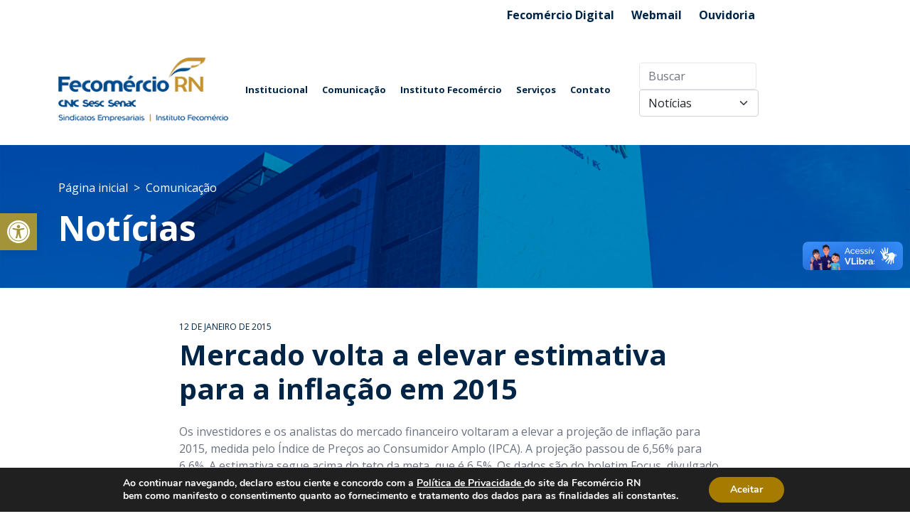

--- FILE ---
content_type: text/html; charset=UTF-8
request_url: https://fecomerciorn.com.br/noticias/mercado-volta-a-elevar-estimativa-para-a-inflacao-em-2015/
body_size: 29091
content:
<html lang="pt-br">

<head>
	
	<!-- Google tag (gtag.js) -->
<script async src="https://www.googletagmanager.com/gtag/js?id=G-9EZLJMWW5G"></script>
<script>
  window.dataLayer = window.dataLayer || [];
  function gtag(){dataLayer.push(arguments);}
  gtag('js', new Date());

  gtag('config', 'G-9EZLJMWW5G');
</script>
    <title>Fecomércio RN</title>

    <meta http-equiv="X-UA-Compatible" content="IE=edge">
    <meta http-equiv="Content-type" content="text/html; charset=utf-8" />
    <meta name="viewport" content="width=device-width, initial-scale=1.0"> <!-- Responsive -->
    <meta name="description" content="Federação do Comércio de Bens, Serviços e Turismo do Estado do RN">
    <meta name="keywords" content="">
    <meta name="URL" content="" />
    <meta name="language" content="portuguese" />
    <meta name="copyright" content="© 2022  - Todos os direitos reservados" />
    <meta name="robots" content="INDEX, FOLLOW" / >
    <meta name="revisit-after" content="2 days" / >
    <meta name="document-rights" content="Public" / >
    <meta name="document-rating" content="General" / >
    <meta name="document-state" content="Dynamic" / >
    <meta http-equiv="Content-Language" content="PT-BR" / >
    <link rel="shortcut icon" href="https://fecomerciorn.com.br/wp-content/themes/fecomerciov2/assets/imgs/brand/fecomercio-icon.ico" />

    <meta property="og:site_name" content="Fecomércio RN" />
    <meta property="og:description" content="Federação do Comércio de Bens, Serviços e Turismo do Estado do RN">
    <meta property="og:url" content="" />
    <meta property="og:locale" content="pt_BR" />
    <script src="https://kit.fontawesome.com/7eb1c53f33.js" crossorigin="anonymous"></script>
        <link rel="stylesheet" href="https://cdn.jsdelivr.net/npm/bootstrap-icons@1.11.3/font/bootstrap-icons.min.css">


<script >

    function fechar(){
    document.getElementById('popup').style.display = 'none';
    document.getElementById('shadow').style.display = 'none';
    }
    
    function abrir(){
    document.getElementById('popup').style.display = 'block';
    }
</script>

<style type="text/css">
    #bt-fechar {
    z-index: 9999;
    position: absolute;
    right: 32%;
    bottom: 95%;
    width: 5%;
}

#popup {
    position: fixed;
    margin-top: 7%;
    width: 100%;
    z-index: 99999;
}

@media only screen and  (max-width:500px){
 
    #popup img{
        width: 100%;
    }

     #bt-fechar {
        right: 10%;
     }
}
</style>



    


  

    <script type="text/javascript" async src="https://d335luupugsy2.cloudfront.net/js/loader-scripts/4b185ced-b798-41b5-9a9a-a6784c9be048-loader.js" ></script>

    <!-- Bootstrap -->
   
    <link href="https://fecomerciorn.com.br/wp-content/themes/fecomerciov2/assets/bootstrap/css/bootstrap.css" rel="stylesheet" media="screen">
    <!-- <link href="assets/bootstrap/css/navbar-top-fixed.css" rel="stylesheet" media="screen"> -->

    <!-- FONTES -->
    <link rel="preconnect" href="https://fonts.googleapis.com">
    <link rel="preconnect" href="https://fonts.gstatic.com" crossorigin>
    <link href="https://fonts.googleapis.com/css2?family=Open+Sans:wght@300;400;700;800&display=swap" rel="stylesheet">

    <!-- PLUGINS -->
    <script src="https://kit.fontawesome.com/282a608a8d.js" crossorigin="anonymous"></script>

    <!-- CSS PRINCIPAL -->
    <link href="https://fecomerciorn.com.br/wp-content/themes/fecomerciov2/assets/dist/assets/owl.theme.default.min.css" rel="stylesheet" media="screen">
     <link href="https://fecomerciorn.com.br/wp-content/themes/fecomerciov2/assets/dist/assets/owl.theme.green.css" rel="stylesheet" media="screen">
      <link href="https://fecomerciorn.com.br/wp-content/themes/fecomerciov2/assets/dist/assets/owl.carousel.css" rel="stylesheet" media="screen">
    <link href="https://fecomerciorn.com.br/wp-content/themes/fecomerciov2/assets/css/main.css?t=2026012109" rel="stylesheet" media="screen">

    <!-- EXTRAS -->

    <!-- Google Tag Manager -->
  <script>(function(w,d,s,l,i){w[l]=w[l]||[];w[l].push({'gtm.start':
  new Date().getTime(),event:'gtm.js'});var f=d.getElementsByTagName(s)[0],
  j=d.createElement(s),dl=l!='dataLayer'?'&l='+l:'';j.async=true;j.src=
  'https://www.googletagmanager.com/gtm.js?id='+i+dl;f.parentNode.insertBefore(j,f);
  })(window,document,'script','dataLayer','GTM-P6FGNB6');</script>
  <!-- End Google Tag Manager -->
     <meta name='robots' content='index, follow, max-image-preview:large, max-snippet:-1, max-video-preview:-1' />
	<style>img:is([sizes="auto" i], [sizes^="auto," i]) { contain-intrinsic-size: 3000px 1500px }</style>
	
	<!-- This site is optimized with the Yoast SEO plugin v25.3 - https://yoast.com/wordpress/plugins/seo/ -->
	<title>Mercado volta a elevar estimativa para a inflação em 2015 - Fecomércio RN</title>
	<link rel="canonical" href="https://fecomerciorn.com.br/noticias/mercado-volta-a-elevar-estimativa-para-a-inflacao-em-2015/" />
	<meta property="og:locale" content="pt_BR" />
	<meta property="og:type" content="article" />
	<meta property="og:title" content="Mercado volta a elevar estimativa para a inflação em 2015 - Fecomércio RN" />
	<meta property="og:description" content="Os investidores e os analistas do mercado financeiro voltaram a elevar a projeção de inflação para 2015, medida pelo Índice de Preços ao Consumidor Amplo (IPCA). A projeção passou de 6,56% para 6,6%. A estimativa segue acima do teto da meta, que é 6,5%. Os dados são do boletim Focus, divulgado hoje (12) pelo Banco &hellip; Continued" />
	<meta property="og:url" content="https://fecomerciorn.com.br/noticias/mercado-volta-a-elevar-estimativa-para-a-inflacao-em-2015/" />
	<meta property="og:site_name" content="Fecomércio RN" />
	<meta property="article:modified_time" content="2015-07-07T18:24:17+00:00" />
	<meta name="twitter:card" content="summary_large_image" />
	<meta name="twitter:label1" content="Est. tempo de leitura" />
	<meta name="twitter:data1" content="1 minuto" />
	<script type="application/ld+json" class="yoast-schema-graph">{"@context":"https://schema.org","@graph":[{"@type":"WebPage","@id":"https://fecomerciorn.com.br/noticias/mercado-volta-a-elevar-estimativa-para-a-inflacao-em-2015/","url":"https://fecomerciorn.com.br/noticias/mercado-volta-a-elevar-estimativa-para-a-inflacao-em-2015/","name":"Mercado volta a elevar estimativa para a inflação em 2015 - Fecomércio RN","isPartOf":{"@id":"https://fecomerciorn.com.br/#website"},"datePublished":"2015-01-12T10:24:00+00:00","dateModified":"2015-07-07T18:24:17+00:00","breadcrumb":{"@id":"https://fecomerciorn.com.br/noticias/mercado-volta-a-elevar-estimativa-para-a-inflacao-em-2015/#breadcrumb"},"inLanguage":"pt-BR","potentialAction":[{"@type":"ReadAction","target":["https://fecomerciorn.com.br/noticias/mercado-volta-a-elevar-estimativa-para-a-inflacao-em-2015/"]}]},{"@type":"BreadcrumbList","@id":"https://fecomerciorn.com.br/noticias/mercado-volta-a-elevar-estimativa-para-a-inflacao-em-2015/#breadcrumb","itemListElement":[{"@type":"ListItem","position":1,"name":"Início","item":"https://fecomerciorn.com.br/"},{"@type":"ListItem","position":2,"name":"Notícias","item":"https://fecomerciorn.com.br/noticias/"},{"@type":"ListItem","position":3,"name":"Mercado volta a elevar estimativa para a inflação em 2015"}]},{"@type":"WebSite","@id":"https://fecomerciorn.com.br/#website","url":"https://fecomerciorn.com.br/","name":"Fecomércio RN","description":"Federação do Comércio de Bens, Serviços e Turismo do Estado do RN","publisher":{"@id":"https://fecomerciorn.com.br/#organization"},"potentialAction":[{"@type":"SearchAction","target":{"@type":"EntryPoint","urlTemplate":"https://fecomerciorn.com.br/?s={search_term_string}"},"query-input":{"@type":"PropertyValueSpecification","valueRequired":true,"valueName":"search_term_string"}}],"inLanguage":"pt-BR"},{"@type":"Organization","@id":"https://fecomerciorn.com.br/#organization","name":"Fecomércio RN","url":"https://fecomerciorn.com.br/","logo":{"@type":"ImageObject","inLanguage":"pt-BR","@id":"https://fecomerciorn.com.br/#/schema/logo/image/","url":false,"contentUrl":false,"width":1210,"height":456,"caption":"Fecomércio RN"},"image":{"@id":"https://fecomerciorn.com.br/#/schema/logo/image/"}}]}</script>
	<!-- / Yoast SEO plugin. -->


<link rel="alternate" type="application/rss+xml" title="Feed de comentários para Fecomércio RN &raquo; Mercado volta a elevar estimativa para a inflação em 2015" href="https://fecomerciorn.com.br/noticias/mercado-volta-a-elevar-estimativa-para-a-inflacao-em-2015/feed/" />
		<!-- This site uses the Google Analytics by MonsterInsights plugin v9.5.3 - Using Analytics tracking - https://www.monsterinsights.com/ -->
							<script src="//www.googletagmanager.com/gtag/js?id=G-9EZLJMWW5G"  data-cfasync="false" data-wpfc-render="false" type="text/javascript" async></script>
			<script data-cfasync="false" data-wpfc-render="false" type="text/javascript">
				var mi_version = '9.5.3';
				var mi_track_user = true;
				var mi_no_track_reason = '';
								var MonsterInsightsDefaultLocations = {"page_location":"https:\/\/fecomerciorn.com.br\/noticias\/mercado-volta-a-elevar-estimativa-para-a-inflacao-em-2015\/"};
				if ( typeof MonsterInsightsPrivacyGuardFilter === 'function' ) {
					var MonsterInsightsLocations = (typeof MonsterInsightsExcludeQuery === 'object') ? MonsterInsightsPrivacyGuardFilter( MonsterInsightsExcludeQuery ) : MonsterInsightsPrivacyGuardFilter( MonsterInsightsDefaultLocations );
				} else {
					var MonsterInsightsLocations = (typeof MonsterInsightsExcludeQuery === 'object') ? MonsterInsightsExcludeQuery : MonsterInsightsDefaultLocations;
				}

								var disableStrs = [
										'ga-disable-G-9EZLJMWW5G',
									];

				/* Function to detect opted out users */
				function __gtagTrackerIsOptedOut() {
					for (var index = 0; index < disableStrs.length; index++) {
						if (document.cookie.indexOf(disableStrs[index] + '=true') > -1) {
							return true;
						}
					}

					return false;
				}

				/* Disable tracking if the opt-out cookie exists. */
				if (__gtagTrackerIsOptedOut()) {
					for (var index = 0; index < disableStrs.length; index++) {
						window[disableStrs[index]] = true;
					}
				}

				/* Opt-out function */
				function __gtagTrackerOptout() {
					for (var index = 0; index < disableStrs.length; index++) {
						document.cookie = disableStrs[index] + '=true; expires=Thu, 31 Dec 2099 23:59:59 UTC; path=/';
						window[disableStrs[index]] = true;
					}
				}

				if ('undefined' === typeof gaOptout) {
					function gaOptout() {
						__gtagTrackerOptout();
					}
				}
								window.dataLayer = window.dataLayer || [];

				window.MonsterInsightsDualTracker = {
					helpers: {},
					trackers: {},
				};
				if (mi_track_user) {
					function __gtagDataLayer() {
						dataLayer.push(arguments);
					}

					function __gtagTracker(type, name, parameters) {
						if (!parameters) {
							parameters = {};
						}

						if (parameters.send_to) {
							__gtagDataLayer.apply(null, arguments);
							return;
						}

						if (type === 'event') {
														parameters.send_to = monsterinsights_frontend.v4_id;
							var hookName = name;
							if (typeof parameters['event_category'] !== 'undefined') {
								hookName = parameters['event_category'] + ':' + name;
							}

							if (typeof MonsterInsightsDualTracker.trackers[hookName] !== 'undefined') {
								MonsterInsightsDualTracker.trackers[hookName](parameters);
							} else {
								__gtagDataLayer('event', name, parameters);
							}
							
						} else {
							__gtagDataLayer.apply(null, arguments);
						}
					}

					__gtagTracker('js', new Date());
					__gtagTracker('set', {
						'developer_id.dZGIzZG': true,
											});
					if ( MonsterInsightsLocations.page_location ) {
						__gtagTracker('set', MonsterInsightsLocations);
					}
										__gtagTracker('config', 'G-9EZLJMWW5G', {"forceSSL":"true","link_attribution":"true"} );
															window.gtag = __gtagTracker;										(function () {
						/* https://developers.google.com/analytics/devguides/collection/analyticsjs/ */
						/* ga and __gaTracker compatibility shim. */
						var noopfn = function () {
							return null;
						};
						var newtracker = function () {
							return new Tracker();
						};
						var Tracker = function () {
							return null;
						};
						var p = Tracker.prototype;
						p.get = noopfn;
						p.set = noopfn;
						p.send = function () {
							var args = Array.prototype.slice.call(arguments);
							args.unshift('send');
							__gaTracker.apply(null, args);
						};
						var __gaTracker = function () {
							var len = arguments.length;
							if (len === 0) {
								return;
							}
							var f = arguments[len - 1];
							if (typeof f !== 'object' || f === null || typeof f.hitCallback !== 'function') {
								if ('send' === arguments[0]) {
									var hitConverted, hitObject = false, action;
									if ('event' === arguments[1]) {
										if ('undefined' !== typeof arguments[3]) {
											hitObject = {
												'eventAction': arguments[3],
												'eventCategory': arguments[2],
												'eventLabel': arguments[4],
												'value': arguments[5] ? arguments[5] : 1,
											}
										}
									}
									if ('pageview' === arguments[1]) {
										if ('undefined' !== typeof arguments[2]) {
											hitObject = {
												'eventAction': 'page_view',
												'page_path': arguments[2],
											}
										}
									}
									if (typeof arguments[2] === 'object') {
										hitObject = arguments[2];
									}
									if (typeof arguments[5] === 'object') {
										Object.assign(hitObject, arguments[5]);
									}
									if ('undefined' !== typeof arguments[1].hitType) {
										hitObject = arguments[1];
										if ('pageview' === hitObject.hitType) {
											hitObject.eventAction = 'page_view';
										}
									}
									if (hitObject) {
										action = 'timing' === arguments[1].hitType ? 'timing_complete' : hitObject.eventAction;
										hitConverted = mapArgs(hitObject);
										__gtagTracker('event', action, hitConverted);
									}
								}
								return;
							}

							function mapArgs(args) {
								var arg, hit = {};
								var gaMap = {
									'eventCategory': 'event_category',
									'eventAction': 'event_action',
									'eventLabel': 'event_label',
									'eventValue': 'event_value',
									'nonInteraction': 'non_interaction',
									'timingCategory': 'event_category',
									'timingVar': 'name',
									'timingValue': 'value',
									'timingLabel': 'event_label',
									'page': 'page_path',
									'location': 'page_location',
									'title': 'page_title',
									'referrer' : 'page_referrer',
								};
								for (arg in args) {
																		if (!(!args.hasOwnProperty(arg) || !gaMap.hasOwnProperty(arg))) {
										hit[gaMap[arg]] = args[arg];
									} else {
										hit[arg] = args[arg];
									}
								}
								return hit;
							}

							try {
								f.hitCallback();
							} catch (ex) {
							}
						};
						__gaTracker.create = newtracker;
						__gaTracker.getByName = newtracker;
						__gaTracker.getAll = function () {
							return [];
						};
						__gaTracker.remove = noopfn;
						__gaTracker.loaded = true;
						window['__gaTracker'] = __gaTracker;
					})();
									} else {
										console.log("");
					(function () {
						function __gtagTracker() {
							return null;
						}

						window['__gtagTracker'] = __gtagTracker;
						window['gtag'] = __gtagTracker;
					})();
									}
			</script>
				<!-- / Google Analytics by MonsterInsights -->
		<script type="text/javascript">
/* <![CDATA[ */
window._wpemojiSettings = {"baseUrl":"https:\/\/s.w.org\/images\/core\/emoji\/16.0.1\/72x72\/","ext":".png","svgUrl":"https:\/\/s.w.org\/images\/core\/emoji\/16.0.1\/svg\/","svgExt":".svg","source":{"concatemoji":"https:\/\/fecomerciorn.com.br\/wp-includes\/js\/wp-emoji-release.min.js?ver=6.8.3"}};
/*! This file is auto-generated */
!function(s,n){var o,i,e;function c(e){try{var t={supportTests:e,timestamp:(new Date).valueOf()};sessionStorage.setItem(o,JSON.stringify(t))}catch(e){}}function p(e,t,n){e.clearRect(0,0,e.canvas.width,e.canvas.height),e.fillText(t,0,0);var t=new Uint32Array(e.getImageData(0,0,e.canvas.width,e.canvas.height).data),a=(e.clearRect(0,0,e.canvas.width,e.canvas.height),e.fillText(n,0,0),new Uint32Array(e.getImageData(0,0,e.canvas.width,e.canvas.height).data));return t.every(function(e,t){return e===a[t]})}function u(e,t){e.clearRect(0,0,e.canvas.width,e.canvas.height),e.fillText(t,0,0);for(var n=e.getImageData(16,16,1,1),a=0;a<n.data.length;a++)if(0!==n.data[a])return!1;return!0}function f(e,t,n,a){switch(t){case"flag":return n(e,"\ud83c\udff3\ufe0f\u200d\u26a7\ufe0f","\ud83c\udff3\ufe0f\u200b\u26a7\ufe0f")?!1:!n(e,"\ud83c\udde8\ud83c\uddf6","\ud83c\udde8\u200b\ud83c\uddf6")&&!n(e,"\ud83c\udff4\udb40\udc67\udb40\udc62\udb40\udc65\udb40\udc6e\udb40\udc67\udb40\udc7f","\ud83c\udff4\u200b\udb40\udc67\u200b\udb40\udc62\u200b\udb40\udc65\u200b\udb40\udc6e\u200b\udb40\udc67\u200b\udb40\udc7f");case"emoji":return!a(e,"\ud83e\udedf")}return!1}function g(e,t,n,a){var r="undefined"!=typeof WorkerGlobalScope&&self instanceof WorkerGlobalScope?new OffscreenCanvas(300,150):s.createElement("canvas"),o=r.getContext("2d",{willReadFrequently:!0}),i=(o.textBaseline="top",o.font="600 32px Arial",{});return e.forEach(function(e){i[e]=t(o,e,n,a)}),i}function t(e){var t=s.createElement("script");t.src=e,t.defer=!0,s.head.appendChild(t)}"undefined"!=typeof Promise&&(o="wpEmojiSettingsSupports",i=["flag","emoji"],n.supports={everything:!0,everythingExceptFlag:!0},e=new Promise(function(e){s.addEventListener("DOMContentLoaded",e,{once:!0})}),new Promise(function(t){var n=function(){try{var e=JSON.parse(sessionStorage.getItem(o));if("object"==typeof e&&"number"==typeof e.timestamp&&(new Date).valueOf()<e.timestamp+604800&&"object"==typeof e.supportTests)return e.supportTests}catch(e){}return null}();if(!n){if("undefined"!=typeof Worker&&"undefined"!=typeof OffscreenCanvas&&"undefined"!=typeof URL&&URL.createObjectURL&&"undefined"!=typeof Blob)try{var e="postMessage("+g.toString()+"("+[JSON.stringify(i),f.toString(),p.toString(),u.toString()].join(",")+"));",a=new Blob([e],{type:"text/javascript"}),r=new Worker(URL.createObjectURL(a),{name:"wpTestEmojiSupports"});return void(r.onmessage=function(e){c(n=e.data),r.terminate(),t(n)})}catch(e){}c(n=g(i,f,p,u))}t(n)}).then(function(e){for(var t in e)n.supports[t]=e[t],n.supports.everything=n.supports.everything&&n.supports[t],"flag"!==t&&(n.supports.everythingExceptFlag=n.supports.everythingExceptFlag&&n.supports[t]);n.supports.everythingExceptFlag=n.supports.everythingExceptFlag&&!n.supports.flag,n.DOMReady=!1,n.readyCallback=function(){n.DOMReady=!0}}).then(function(){return e}).then(function(){var e;n.supports.everything||(n.readyCallback(),(e=n.source||{}).concatemoji?t(e.concatemoji):e.wpemoji&&e.twemoji&&(t(e.twemoji),t(e.wpemoji)))}))}((window,document),window._wpemojiSettings);
/* ]]> */
</script>
<style id='wp-emoji-styles-inline-css' type='text/css'>

	img.wp-smiley, img.emoji {
		display: inline !important;
		border: none !important;
		box-shadow: none !important;
		height: 1em !important;
		width: 1em !important;
		margin: 0 0.07em !important;
		vertical-align: -0.1em !important;
		background: none !important;
		padding: 0 !important;
	}
</style>
<link rel='stylesheet' id='wp-block-library-css' href='https://fecomerciorn.com.br/wp-includes/css/dist/block-library/style.min.css?ver=6.8.3' type='text/css' media='all' />
<style id='classic-theme-styles-inline-css' type='text/css'>
/*! This file is auto-generated */
.wp-block-button__link{color:#fff;background-color:#32373c;border-radius:9999px;box-shadow:none;text-decoration:none;padding:calc(.667em + 2px) calc(1.333em + 2px);font-size:1.125em}.wp-block-file__button{background:#32373c;color:#fff;text-decoration:none}
</style>
<style id='global-styles-inline-css' type='text/css'>
:root{--wp--preset--aspect-ratio--square: 1;--wp--preset--aspect-ratio--4-3: 4/3;--wp--preset--aspect-ratio--3-4: 3/4;--wp--preset--aspect-ratio--3-2: 3/2;--wp--preset--aspect-ratio--2-3: 2/3;--wp--preset--aspect-ratio--16-9: 16/9;--wp--preset--aspect-ratio--9-16: 9/16;--wp--preset--color--black: #000000;--wp--preset--color--cyan-bluish-gray: #abb8c3;--wp--preset--color--white: #ffffff;--wp--preset--color--pale-pink: #f78da7;--wp--preset--color--vivid-red: #cf2e2e;--wp--preset--color--luminous-vivid-orange: #ff6900;--wp--preset--color--luminous-vivid-amber: #fcb900;--wp--preset--color--light-green-cyan: #7bdcb5;--wp--preset--color--vivid-green-cyan: #00d084;--wp--preset--color--pale-cyan-blue: #8ed1fc;--wp--preset--color--vivid-cyan-blue: #0693e3;--wp--preset--color--vivid-purple: #9b51e0;--wp--preset--gradient--vivid-cyan-blue-to-vivid-purple: linear-gradient(135deg,rgba(6,147,227,1) 0%,rgb(155,81,224) 100%);--wp--preset--gradient--light-green-cyan-to-vivid-green-cyan: linear-gradient(135deg,rgb(122,220,180) 0%,rgb(0,208,130) 100%);--wp--preset--gradient--luminous-vivid-amber-to-luminous-vivid-orange: linear-gradient(135deg,rgba(252,185,0,1) 0%,rgba(255,105,0,1) 100%);--wp--preset--gradient--luminous-vivid-orange-to-vivid-red: linear-gradient(135deg,rgba(255,105,0,1) 0%,rgb(207,46,46) 100%);--wp--preset--gradient--very-light-gray-to-cyan-bluish-gray: linear-gradient(135deg,rgb(238,238,238) 0%,rgb(169,184,195) 100%);--wp--preset--gradient--cool-to-warm-spectrum: linear-gradient(135deg,rgb(74,234,220) 0%,rgb(151,120,209) 20%,rgb(207,42,186) 40%,rgb(238,44,130) 60%,rgb(251,105,98) 80%,rgb(254,248,76) 100%);--wp--preset--gradient--blush-light-purple: linear-gradient(135deg,rgb(255,206,236) 0%,rgb(152,150,240) 100%);--wp--preset--gradient--blush-bordeaux: linear-gradient(135deg,rgb(254,205,165) 0%,rgb(254,45,45) 50%,rgb(107,0,62) 100%);--wp--preset--gradient--luminous-dusk: linear-gradient(135deg,rgb(255,203,112) 0%,rgb(199,81,192) 50%,rgb(65,88,208) 100%);--wp--preset--gradient--pale-ocean: linear-gradient(135deg,rgb(255,245,203) 0%,rgb(182,227,212) 50%,rgb(51,167,181) 100%);--wp--preset--gradient--electric-grass: linear-gradient(135deg,rgb(202,248,128) 0%,rgb(113,206,126) 100%);--wp--preset--gradient--midnight: linear-gradient(135deg,rgb(2,3,129) 0%,rgb(40,116,252) 100%);--wp--preset--font-size--small: 13px;--wp--preset--font-size--medium: 20px;--wp--preset--font-size--large: 36px;--wp--preset--font-size--x-large: 42px;--wp--preset--spacing--20: 0.44rem;--wp--preset--spacing--30: 0.67rem;--wp--preset--spacing--40: 1rem;--wp--preset--spacing--50: 1.5rem;--wp--preset--spacing--60: 2.25rem;--wp--preset--spacing--70: 3.38rem;--wp--preset--spacing--80: 5.06rem;--wp--preset--shadow--natural: 6px 6px 9px rgba(0, 0, 0, 0.2);--wp--preset--shadow--deep: 12px 12px 50px rgba(0, 0, 0, 0.4);--wp--preset--shadow--sharp: 6px 6px 0px rgba(0, 0, 0, 0.2);--wp--preset--shadow--outlined: 6px 6px 0px -3px rgba(255, 255, 255, 1), 6px 6px rgba(0, 0, 0, 1);--wp--preset--shadow--crisp: 6px 6px 0px rgba(0, 0, 0, 1);}:where(.is-layout-flex){gap: 0.5em;}:where(.is-layout-grid){gap: 0.5em;}body .is-layout-flex{display: flex;}.is-layout-flex{flex-wrap: wrap;align-items: center;}.is-layout-flex > :is(*, div){margin: 0;}body .is-layout-grid{display: grid;}.is-layout-grid > :is(*, div){margin: 0;}:where(.wp-block-columns.is-layout-flex){gap: 2em;}:where(.wp-block-columns.is-layout-grid){gap: 2em;}:where(.wp-block-post-template.is-layout-flex){gap: 1.25em;}:where(.wp-block-post-template.is-layout-grid){gap: 1.25em;}.has-black-color{color: var(--wp--preset--color--black) !important;}.has-cyan-bluish-gray-color{color: var(--wp--preset--color--cyan-bluish-gray) !important;}.has-white-color{color: var(--wp--preset--color--white) !important;}.has-pale-pink-color{color: var(--wp--preset--color--pale-pink) !important;}.has-vivid-red-color{color: var(--wp--preset--color--vivid-red) !important;}.has-luminous-vivid-orange-color{color: var(--wp--preset--color--luminous-vivid-orange) !important;}.has-luminous-vivid-amber-color{color: var(--wp--preset--color--luminous-vivid-amber) !important;}.has-light-green-cyan-color{color: var(--wp--preset--color--light-green-cyan) !important;}.has-vivid-green-cyan-color{color: var(--wp--preset--color--vivid-green-cyan) !important;}.has-pale-cyan-blue-color{color: var(--wp--preset--color--pale-cyan-blue) !important;}.has-vivid-cyan-blue-color{color: var(--wp--preset--color--vivid-cyan-blue) !important;}.has-vivid-purple-color{color: var(--wp--preset--color--vivid-purple) !important;}.has-black-background-color{background-color: var(--wp--preset--color--black) !important;}.has-cyan-bluish-gray-background-color{background-color: var(--wp--preset--color--cyan-bluish-gray) !important;}.has-white-background-color{background-color: var(--wp--preset--color--white) !important;}.has-pale-pink-background-color{background-color: var(--wp--preset--color--pale-pink) !important;}.has-vivid-red-background-color{background-color: var(--wp--preset--color--vivid-red) !important;}.has-luminous-vivid-orange-background-color{background-color: var(--wp--preset--color--luminous-vivid-orange) !important;}.has-luminous-vivid-amber-background-color{background-color: var(--wp--preset--color--luminous-vivid-amber) !important;}.has-light-green-cyan-background-color{background-color: var(--wp--preset--color--light-green-cyan) !important;}.has-vivid-green-cyan-background-color{background-color: var(--wp--preset--color--vivid-green-cyan) !important;}.has-pale-cyan-blue-background-color{background-color: var(--wp--preset--color--pale-cyan-blue) !important;}.has-vivid-cyan-blue-background-color{background-color: var(--wp--preset--color--vivid-cyan-blue) !important;}.has-vivid-purple-background-color{background-color: var(--wp--preset--color--vivid-purple) !important;}.has-black-border-color{border-color: var(--wp--preset--color--black) !important;}.has-cyan-bluish-gray-border-color{border-color: var(--wp--preset--color--cyan-bluish-gray) !important;}.has-white-border-color{border-color: var(--wp--preset--color--white) !important;}.has-pale-pink-border-color{border-color: var(--wp--preset--color--pale-pink) !important;}.has-vivid-red-border-color{border-color: var(--wp--preset--color--vivid-red) !important;}.has-luminous-vivid-orange-border-color{border-color: var(--wp--preset--color--luminous-vivid-orange) !important;}.has-luminous-vivid-amber-border-color{border-color: var(--wp--preset--color--luminous-vivid-amber) !important;}.has-light-green-cyan-border-color{border-color: var(--wp--preset--color--light-green-cyan) !important;}.has-vivid-green-cyan-border-color{border-color: var(--wp--preset--color--vivid-green-cyan) !important;}.has-pale-cyan-blue-border-color{border-color: var(--wp--preset--color--pale-cyan-blue) !important;}.has-vivid-cyan-blue-border-color{border-color: var(--wp--preset--color--vivid-cyan-blue) !important;}.has-vivid-purple-border-color{border-color: var(--wp--preset--color--vivid-purple) !important;}.has-vivid-cyan-blue-to-vivid-purple-gradient-background{background: var(--wp--preset--gradient--vivid-cyan-blue-to-vivid-purple) !important;}.has-light-green-cyan-to-vivid-green-cyan-gradient-background{background: var(--wp--preset--gradient--light-green-cyan-to-vivid-green-cyan) !important;}.has-luminous-vivid-amber-to-luminous-vivid-orange-gradient-background{background: var(--wp--preset--gradient--luminous-vivid-amber-to-luminous-vivid-orange) !important;}.has-luminous-vivid-orange-to-vivid-red-gradient-background{background: var(--wp--preset--gradient--luminous-vivid-orange-to-vivid-red) !important;}.has-very-light-gray-to-cyan-bluish-gray-gradient-background{background: var(--wp--preset--gradient--very-light-gray-to-cyan-bluish-gray) !important;}.has-cool-to-warm-spectrum-gradient-background{background: var(--wp--preset--gradient--cool-to-warm-spectrum) !important;}.has-blush-light-purple-gradient-background{background: var(--wp--preset--gradient--blush-light-purple) !important;}.has-blush-bordeaux-gradient-background{background: var(--wp--preset--gradient--blush-bordeaux) !important;}.has-luminous-dusk-gradient-background{background: var(--wp--preset--gradient--luminous-dusk) !important;}.has-pale-ocean-gradient-background{background: var(--wp--preset--gradient--pale-ocean) !important;}.has-electric-grass-gradient-background{background: var(--wp--preset--gradient--electric-grass) !important;}.has-midnight-gradient-background{background: var(--wp--preset--gradient--midnight) !important;}.has-small-font-size{font-size: var(--wp--preset--font-size--small) !important;}.has-medium-font-size{font-size: var(--wp--preset--font-size--medium) !important;}.has-large-font-size{font-size: var(--wp--preset--font-size--large) !important;}.has-x-large-font-size{font-size: var(--wp--preset--font-size--x-large) !important;}
:where(.wp-block-post-template.is-layout-flex){gap: 1.25em;}:where(.wp-block-post-template.is-layout-grid){gap: 1.25em;}
:where(.wp-block-columns.is-layout-flex){gap: 2em;}:where(.wp-block-columns.is-layout-grid){gap: 2em;}
:root :where(.wp-block-pullquote){font-size: 1.5em;line-height: 1.6;}
</style>
<link rel='stylesheet' id='contact-form-7-css' href='https://fecomerciorn.com.br/wp-content/plugins/contact-form-7/includes/css/styles.css?ver=6.0.6' type='text/css' media='all' />
<style id='contact-form-7-inline-css' type='text/css'>
.wpcf7 .wpcf7-recaptcha iframe {margin-bottom: 0;}.wpcf7 .wpcf7-recaptcha[data-align="center"] > div {margin: 0 auto;}.wpcf7 .wpcf7-recaptcha[data-align="right"] > div {margin: 0 0 0 auto;}
</style>
<link rel='stylesheet' id='justifiedGallery-css' href='https://fecomerciorn.com.br/wp-content/plugins/flickr-justified-gallery/css/justifiedGallery.min.css?ver=v3.6' type='text/css' media='all' />
<link rel='stylesheet' id='flickrJustifiedGalleryWPPlugin-css' href='https://fecomerciorn.com.br/wp-content/plugins/flickr-justified-gallery/css/flickrJustifiedGalleryWPPlugin.css?ver=v3.6' type='text/css' media='all' />
<link rel='stylesheet' id='swipebox-css' href='https://fecomerciorn.com.br/wp-content/plugins/flickr-justified-gallery/lightboxes/swipebox/css/swipebox.min.css?ver=6.8.3' type='text/css' media='all' />
<link rel='stylesheet' id='pojo-a11y-css' href='https://fecomerciorn.com.br/wp-content/plugins/pojo-accessibility/modules/legacy/assets/css/style.min.css?ver=1.0.0' type='text/css' media='all' />
<style id='akismet-widget-style-inline-css' type='text/css'>

			.a-stats {
				--akismet-color-mid-green: #357b49;
				--akismet-color-white: #fff;
				--akismet-color-light-grey: #f6f7f7;

				max-width: 350px;
				width: auto;
			}

			.a-stats * {
				all: unset;
				box-sizing: border-box;
			}

			.a-stats strong {
				font-weight: 600;
			}

			.a-stats a.a-stats__link,
			.a-stats a.a-stats__link:visited,
			.a-stats a.a-stats__link:active {
				background: var(--akismet-color-mid-green);
				border: none;
				box-shadow: none;
				border-radius: 8px;
				color: var(--akismet-color-white);
				cursor: pointer;
				display: block;
				font-family: -apple-system, BlinkMacSystemFont, 'Segoe UI', 'Roboto', 'Oxygen-Sans', 'Ubuntu', 'Cantarell', 'Helvetica Neue', sans-serif;
				font-weight: 500;
				padding: 12px;
				text-align: center;
				text-decoration: none;
				transition: all 0.2s ease;
			}

			/* Extra specificity to deal with TwentyTwentyOne focus style */
			.widget .a-stats a.a-stats__link:focus {
				background: var(--akismet-color-mid-green);
				color: var(--akismet-color-white);
				text-decoration: none;
			}

			.a-stats a.a-stats__link:hover {
				filter: brightness(110%);
				box-shadow: 0 4px 12px rgba(0, 0, 0, 0.06), 0 0 2px rgba(0, 0, 0, 0.16);
			}

			.a-stats .count {
				color: var(--akismet-color-white);
				display: block;
				font-size: 1.5em;
				line-height: 1.4;
				padding: 0 13px;
				white-space: nowrap;
			}
		
</style>
<link rel='stylesheet' id='fancybox-css' href='https://fecomerciorn.com.br/wp-content/plugins/easy-fancybox/fancybox/1.5.4/jquery.fancybox.min.css?ver=6.8.3' type='text/css' media='screen' />
<style id='fancybox-inline-css' type='text/css'>
#fancybox-outer{background:#ffffff}#fancybox-content{background:#ffffff;border-color:#ffffff;color:#000000;}#fancybox-title,#fancybox-title-float-main{color:#fff}
</style>
<link rel='stylesheet' id='moove_gdpr_frontend-css' href='https://fecomerciorn.com.br/wp-content/plugins/gdpr-cookie-compliance/dist/styles/gdpr-main.css?ver=4.16.1' type='text/css' media='all' />
<style id='moove_gdpr_frontend-inline-css' type='text/css'>
#moove_gdpr_cookie_modal,#moove_gdpr_cookie_info_bar,.gdpr_cookie_settings_shortcode_content{font-family:Nunito,sans-serif}#moove_gdpr_save_popup_settings_button{background-color:#373737;color:#fff}#moove_gdpr_save_popup_settings_button:hover{background-color:#000}#moove_gdpr_cookie_info_bar .moove-gdpr-info-bar-container .moove-gdpr-info-bar-content a.mgbutton,#moove_gdpr_cookie_info_bar .moove-gdpr-info-bar-container .moove-gdpr-info-bar-content button.mgbutton{background-color:#a67c00}#moove_gdpr_cookie_modal .moove-gdpr-modal-content .moove-gdpr-modal-footer-content .moove-gdpr-button-holder a.mgbutton,#moove_gdpr_cookie_modal .moove-gdpr-modal-content .moove-gdpr-modal-footer-content .moove-gdpr-button-holder button.mgbutton,.gdpr_cookie_settings_shortcode_content .gdpr-shr-button.button-green{background-color:#a67c00;border-color:#a67c00}#moove_gdpr_cookie_modal .moove-gdpr-modal-content .moove-gdpr-modal-footer-content .moove-gdpr-button-holder a.mgbutton:hover,#moove_gdpr_cookie_modal .moove-gdpr-modal-content .moove-gdpr-modal-footer-content .moove-gdpr-button-holder button.mgbutton:hover,.gdpr_cookie_settings_shortcode_content .gdpr-shr-button.button-green:hover{background-color:#fff;color:#a67c00}#moove_gdpr_cookie_modal .moove-gdpr-modal-content .moove-gdpr-modal-close i,#moove_gdpr_cookie_modal .moove-gdpr-modal-content .moove-gdpr-modal-close span.gdpr-icon{background-color:#a67c00;border:1px solid #a67c00}#moove_gdpr_cookie_info_bar span.change-settings-button.focus-g,#moove_gdpr_cookie_info_bar span.change-settings-button:focus,#moove_gdpr_cookie_info_bar button.change-settings-button.focus-g,#moove_gdpr_cookie_info_bar button.change-settings-button:focus{-webkit-box-shadow:0 0 1px 3px #a67c00;-moz-box-shadow:0 0 1px 3px #a67c00;box-shadow:0 0 1px 3px #a67c00}#moove_gdpr_cookie_modal .moove-gdpr-modal-content .moove-gdpr-modal-close i:hover,#moove_gdpr_cookie_modal .moove-gdpr-modal-content .moove-gdpr-modal-close span.gdpr-icon:hover,#moove_gdpr_cookie_info_bar span[data-href]>u.change-settings-button{color:#a67c00}#moove_gdpr_cookie_modal .moove-gdpr-modal-content .moove-gdpr-modal-left-content #moove-gdpr-menu li.menu-item-selected a span.gdpr-icon,#moove_gdpr_cookie_modal .moove-gdpr-modal-content .moove-gdpr-modal-left-content #moove-gdpr-menu li.menu-item-selected button span.gdpr-icon{color:inherit}#moove_gdpr_cookie_modal .moove-gdpr-modal-content .moove-gdpr-modal-left-content #moove-gdpr-menu li a span.gdpr-icon,#moove_gdpr_cookie_modal .moove-gdpr-modal-content .moove-gdpr-modal-left-content #moove-gdpr-menu li button span.gdpr-icon{color:inherit}#moove_gdpr_cookie_modal .gdpr-acc-link{line-height:0;font-size:0;color:transparent;position:absolute}#moove_gdpr_cookie_modal .moove-gdpr-modal-content .moove-gdpr-modal-close:hover i,#moove_gdpr_cookie_modal .moove-gdpr-modal-content .moove-gdpr-modal-left-content #moove-gdpr-menu li a,#moove_gdpr_cookie_modal .moove-gdpr-modal-content .moove-gdpr-modal-left-content #moove-gdpr-menu li button,#moove_gdpr_cookie_modal .moove-gdpr-modal-content .moove-gdpr-modal-left-content #moove-gdpr-menu li button i,#moove_gdpr_cookie_modal .moove-gdpr-modal-content .moove-gdpr-modal-left-content #moove-gdpr-menu li a i,#moove_gdpr_cookie_modal .moove-gdpr-modal-content .moove-gdpr-tab-main .moove-gdpr-tab-main-content a:hover,#moove_gdpr_cookie_info_bar.moove-gdpr-dark-scheme .moove-gdpr-info-bar-container .moove-gdpr-info-bar-content a.mgbutton:hover,#moove_gdpr_cookie_info_bar.moove-gdpr-dark-scheme .moove-gdpr-info-bar-container .moove-gdpr-info-bar-content button.mgbutton:hover,#moove_gdpr_cookie_info_bar.moove-gdpr-dark-scheme .moove-gdpr-info-bar-container .moove-gdpr-info-bar-content a:hover,#moove_gdpr_cookie_info_bar.moove-gdpr-dark-scheme .moove-gdpr-info-bar-container .moove-gdpr-info-bar-content button:hover,#moove_gdpr_cookie_info_bar.moove-gdpr-dark-scheme .moove-gdpr-info-bar-container .moove-gdpr-info-bar-content span.change-settings-button:hover,#moove_gdpr_cookie_info_bar.moove-gdpr-dark-scheme .moove-gdpr-info-bar-container .moove-gdpr-info-bar-content button.change-settings-button:hover,#moove_gdpr_cookie_info_bar.moove-gdpr-dark-scheme .moove-gdpr-info-bar-container .moove-gdpr-info-bar-content u.change-settings-button:hover,#moove_gdpr_cookie_info_bar span[data-href]>u.change-settings-button,#moove_gdpr_cookie_info_bar.moove-gdpr-dark-scheme .moove-gdpr-info-bar-container .moove-gdpr-info-bar-content a.mgbutton.focus-g,#moove_gdpr_cookie_info_bar.moove-gdpr-dark-scheme .moove-gdpr-info-bar-container .moove-gdpr-info-bar-content button.mgbutton.focus-g,#moove_gdpr_cookie_info_bar.moove-gdpr-dark-scheme .moove-gdpr-info-bar-container .moove-gdpr-info-bar-content a.focus-g,#moove_gdpr_cookie_info_bar.moove-gdpr-dark-scheme .moove-gdpr-info-bar-container .moove-gdpr-info-bar-content button.focus-g,#moove_gdpr_cookie_info_bar.moove-gdpr-dark-scheme .moove-gdpr-info-bar-container .moove-gdpr-info-bar-content a.mgbutton:focus,#moove_gdpr_cookie_info_bar.moove-gdpr-dark-scheme .moove-gdpr-info-bar-container .moove-gdpr-info-bar-content button.mgbutton:focus,#moove_gdpr_cookie_info_bar.moove-gdpr-dark-scheme .moove-gdpr-info-bar-container .moove-gdpr-info-bar-content a:focus,#moove_gdpr_cookie_info_bar.moove-gdpr-dark-scheme .moove-gdpr-info-bar-container .moove-gdpr-info-bar-content button:focus,#moove_gdpr_cookie_info_bar.moove-gdpr-dark-scheme .moove-gdpr-info-bar-container .moove-gdpr-info-bar-content span.change-settings-button.focus-g,span.change-settings-button:focus,button.change-settings-button.focus-g,button.change-settings-button:focus,#moove_gdpr_cookie_info_bar.moove-gdpr-dark-scheme .moove-gdpr-info-bar-container .moove-gdpr-info-bar-content u.change-settings-button.focus-g,#moove_gdpr_cookie_info_bar.moove-gdpr-dark-scheme .moove-gdpr-info-bar-container .moove-gdpr-info-bar-content u.change-settings-button:focus{color:#a67c00}#moove_gdpr_cookie_modal .moove-gdpr-branding.focus-g span,#moove_gdpr_cookie_modal .moove-gdpr-modal-content .moove-gdpr-tab-main a.focus-g{color:#a67c00}#moove_gdpr_cookie_modal.gdpr_lightbox-hide{display:none}
</style>
<script type="text/javascript" src="https://fecomerciorn.com.br/wp-content/plugins/google-analytics-for-wordpress/assets/js/frontend-gtag.min.js?ver=9.5.3" id="monsterinsights-frontend-script-js" async="async" data-wp-strategy="async"></script>
<script data-cfasync="false" data-wpfc-render="false" type="text/javascript" id='monsterinsights-frontend-script-js-extra'>/* <![CDATA[ */
var monsterinsights_frontend = {"js_events_tracking":"true","download_extensions":"doc,pdf,ppt,zip,xls,docx,pptx,xlsx","inbound_paths":"[{\"path\":\"\\\/go\\\/\",\"label\":\"affiliate\"},{\"path\":\"\\\/recommend\\\/\",\"label\":\"affiliate\"}]","home_url":"https:\/\/fecomerciorn.com.br","hash_tracking":"false","v4_id":"G-9EZLJMWW5G"};/* ]]> */
</script>
<script type="text/javascript" src="https://fecomerciorn.com.br/wp-includes/js/jquery/jquery.min.js?ver=3.7.1" id="jquery-core-js"></script>
<script type="text/javascript" src="https://fecomerciorn.com.br/wp-includes/js/jquery/jquery-migrate.min.js?ver=3.4.1" id="jquery-migrate-js"></script>
<link rel="https://api.w.org/" href="https://fecomerciorn.com.br/wp-json/" /><link rel="alternate" title="JSON" type="application/json" href="https://fecomerciorn.com.br/wp-json/wp/v2/noticia/2301" /><link rel="EditURI" type="application/rsd+xml" title="RSD" href="https://fecomerciorn.com.br/xmlrpc.php?rsd" />
<meta name="generator" content="WordPress 6.8.3" />
<link rel='shortlink' href='https://fecomerciorn.com.br/?p=2301' />
<link rel="alternate" title="oEmbed (JSON)" type="application/json+oembed" href="https://fecomerciorn.com.br/wp-json/oembed/1.0/embed?url=https%3A%2F%2Ffecomerciorn.com.br%2Fnoticias%2Fmercado-volta-a-elevar-estimativa-para-a-inflacao-em-2015%2F" />
<link rel="alternate" title="oEmbed (XML)" type="text/xml+oembed" href="https://fecomerciorn.com.br/wp-json/oembed/1.0/embed?url=https%3A%2F%2Ffecomerciorn.com.br%2Fnoticias%2Fmercado-volta-a-elevar-estimativa-para-a-inflacao-em-2015%2F&#038;format=xml" />
<style type="text/css">
#pojo-a11y-toolbar .pojo-a11y-toolbar-toggle a{ background-color: #a39339;	color: #ffffff;}
#pojo-a11y-toolbar .pojo-a11y-toolbar-overlay, #pojo-a11y-toolbar .pojo-a11y-toolbar-overlay ul.pojo-a11y-toolbar-items.pojo-a11y-links{ border-color: #a39339;}
body.pojo-a11y-focusable a:focus{ outline-style: solid !important;	outline-width: 1px !important;	outline-color: #005b7c !important;}
#pojo-a11y-toolbar{ top: 300px !important;}
#pojo-a11y-toolbar .pojo-a11y-toolbar-overlay{ background-color: #ffffff;}
#pojo-a11y-toolbar .pojo-a11y-toolbar-overlay ul.pojo-a11y-toolbar-items li.pojo-a11y-toolbar-item a, #pojo-a11y-toolbar .pojo-a11y-toolbar-overlay p.pojo-a11y-toolbar-title{ color: #333333;}
#pojo-a11y-toolbar .pojo-a11y-toolbar-overlay ul.pojo-a11y-toolbar-items li.pojo-a11y-toolbar-item a.active{ background-color: #4054b2;	color: #ffffff;}
@media (max-width: 767px) { #pojo-a11y-toolbar { top: 30px !important; } }</style>
</head>

<body>

    <nav id="pre-content" class="bg-royal p-1">
        <div class="container">
            <div class="d-flex">
                <div class="me-auto">
                   <ul class="social-nav nav justify-content-start">
                                    
                    <li class="nav-item">
                        <a class="nav-link ps-2" target="_blank" href="https://www.rn.senac.br/ ">
                            <img src="https://fecomerciorn.com.br/wp-content/themes/fecomerciov2/assets/imgs/icons/senac.svg" height="11">
                        </a>
                    </li>
                    <li class="nav-item">
                        <a class="nav-link ps-2" target="_blank" href="https://sescrn.com.br/ ">
                           <img src="https://fecomerciorn.com.br/wp-content/themes/fecomerciov2/assets/imgs/icons/sesc.svg" height="11">
                        </a>
                    </li>
                   <!-- <li class="nav-item">
                        <a class="nav-link ps-2" target="_blank" href="#">
                            <img src="https://fecomerciorn.com.br/wp-content/themes/fecomerciov2/assets/imgs/icons/ifc.png">
                        </a>
                    </li>-->
                                      </ul>
                </div>
                <ul class="social-nav nav justify-content-end">
                                     <li class="nav-item">
                     <a class="nav-link ps-2" href="https://fecomerciorn.agidesk.com/br/portal/login" target="_blank"> <strong style="position: relative;top:-3px;">Fecomércio  Digital</strong></a>  
                </li>   
                 <li class="nav-item">
                  

                        <a style="padding-bottom:0 ;" class="nav-link ps-2" target="_blank" href="http://webmail.fecomerciorn.com.br">
                            <strong style="position: relative;top:-3px;">Webmail</strong>
                        </a>
                    </li>
                    <li class="nav-item">
                        <a style="padding-bottom:0 ;" class="nav-link ps-2" target="_blank" href="http://ouvidoriasistema.fecomerciorn.com.br/">
                            <strong style="position: relative;top:-3px;">Ouvidoria</strong>
                        </a>
                    </li>
                    <li class="nav-item">
                        <a class="nav-link ps-2" target="_blank" href="https://www.facebook.com/FecomercioRN">
                            <i class="fa-brands fa-facebook-f"></i>
                        </a>
                    </li>
                    <li class="nav-item">
                        <a class="nav-link ps-2" target="_blank" href="https://instagram.com/fecomerciorn/">
                            <i class="fa-brands fa-instagram"></i>
                        </a>
                    </li>
                    <li class="nav-item">
                        <a class="nav-link ps-2" target="_blank" href="https://twitter.com/fecomerciorn_">
                            <i class="fa-brands fa-x-twitter"></i>
                        </a>
                    </li>
                    <li class="nav-item">
                        <a class="nav-link ps-2" target="_blank" href="https://www.youtube.com/user/SistemaFecomercioRN ">
                            <i class="fa-brands fa-youtube"></i>
                        </a>
                    </li>
                    <li class="nav-item">
                        <a class="nav-link ps-2" target="_blank" href="https://www.linkedin.com/company/fecomerciorn ">
                            <i class="fa-brands fa-linkedin"></i>
                        </a>
                    </li>
                                    </ul>
            </div>
        </div>
    </nav>

    
    <nav class="navbar navbar-expand-xl my-3">
        <div class="container">
            <a class="navbar-brand" href="https://fecomerciorn.com.br">
                <!--<svg width="216" height="72" viewBox="0 0 216 72" fill="none" xmlns="http://www.w3.org/2000/svg">
                    <path d="M24.9439 36.9264C27.1505 36.9264 28.53 38.2761 28.841 40.2743H20.9443C21.3578 38.2464 22.7737 36.9264 24.9439 36.9264ZM28.6458 45.8255C26.9057 46.325 26.158 46.378 25.1391 46.325C23.0946 46.2225 21.4273 45.0712 20.9443 43.0631H33.3104C33.3435 42.6529 33.3766 42.3882 33.3766 41.9483V41.8854C33.3766 37.4259 30.8822 33.2576 24.8811 33.2576C19.7037 33.2576 16.1672 37.0256 16.1672 41.5976C16.1672 46.421 19.6541 49.8185 24.8447 49.8185C25.6353 49.8185 26.7734 49.792 28.6458 49.3322V45.8288V45.8255Z" fill="#004A8D"/>
                    <path d="M93.8673 40.9624V49.4612H88.7396V40.6514C88.647 39.0436 87.9688 37.1447 85.6398 37.1447C83.3108 37.1447 82.6723 39.0469 82.5764 40.6514V49.4612H77.3991V40.6514C77.3031 39.0436 76.6282 37.1447 74.2893 37.1447C71.9504 37.1447 71.3252 39.0469 71.2292 40.6514V49.4612H66.0552V40.9624C66.0552 36.622 68.6951 33.2344 74.286 33.2344C76.7341 33.2344 78.6132 33.8828 79.9596 34.9745C81.3027 33.8828 83.1851 33.2344 85.6365 33.2344C91.2208 33.2344 93.864 36.622 93.864 40.9624H93.8673Z" fill="#004A8D"/>
                    <path d="M5.17736 32.0865V36.3011H14.5396V40.6415H5.17736V49.4447H0V27.7461H16.7958V32.0865H5.17736Z" fill="#004A8D"/>
                    <path d="M142.984 33.5916H137.833V49.4611H142.984V33.5916Z" fill="#004A8D"/>
                    <path d="M142.984 27.7295H137.833V31.2461H142.984V27.7295Z" fill="#004A8D"/>
                    <path d="M46.5466 46.2489C46.1728 46.3118 45.789 46.3448 45.3953 46.3448C42.1765 46.3448 39.563 44.1813 39.563 41.5182C39.563 38.855 42.1765 36.6915 45.3953 36.6915C45.789 36.6915 46.1728 36.7246 46.5466 36.7874V33.413C45.8519 33.3138 45.1108 33.2642 44.3103 33.2642C38.7524 33.2642 34.5543 36.8139 34.5543 41.5612C34.5543 44.9157 36.6087 47.3902 39.0965 48.6838C40.8102 49.5704 42.6429 49.8516 44.1515 49.8615C45.0348 49.8681 45.8023 49.8019 46.5433 49.6729V46.2456L46.5466 46.2489Z" fill="#004A8D"/>
                    <path d="M55.8195 46.1165C52.7462 46.1165 52.0878 44.0422 52.0878 41.4916C52.0878 38.941 52.7462 36.8667 55.8195 36.8667C58.8928 36.8667 59.5512 38.9377 59.5512 41.4916C59.5512 44.0456 58.9094 46.1165 55.8195 46.1165ZM55.8228 33.188C50.9994 33.188 47.0891 36.9031 47.0891 41.485C47.0891 46.0669 50.9994 49.782 55.8228 49.782C60.6462 49.782 64.5565 46.0669 64.5565 41.485C64.5565 36.9031 60.6462 33.188 55.8228 33.188Z" fill="#004A8D"/>
                    <path d="M135.557 46.2489C135.184 46.3118 134.797 46.3448 134.406 46.3448C131.187 46.3448 128.574 44.1813 128.574 41.5182C128.574 38.855 131.187 36.6915 134.406 36.6915C134.797 36.6915 135.184 36.7246 135.557 36.7874V33.413C134.863 33.3138 134.122 33.2642 133.324 33.2642C127.763 33.2642 123.568 36.8139 123.568 41.5612C123.568 44.9157 125.626 47.3902 128.111 48.6838C129.824 49.5704 131.657 49.8516 133.166 49.8615C134.052 49.8681 134.82 49.8019 135.557 49.6729V46.2456V46.2489Z" fill="#004A8D"/>
                    <path d="M153.018 46.1165C149.951 46.1165 149.29 44.0422 149.29 41.4916C149.29 38.941 149.951 36.8667 153.018 36.8667C156.085 36.8667 156.753 38.9377 156.753 41.4916C156.753 44.0456 156.111 46.1165 153.018 46.1165ZM153.025 33.188C148.201 33.188 144.291 36.9031 144.291 41.485C144.291 46.0669 148.201 49.782 153.025 49.782C157.848 49.782 161.759 46.0669 161.759 41.485C161.759 36.9031 157.848 33.188 153.025 33.188Z" fill="#004A8D"/>
                    <path d="M123.757 33.1185C123.757 33.1185 122.993 33.0557 122.387 33.0557C117.035 33.0557 113.74 35.9934 113.74 39.9136V49.4578H118.97L118.963 40.208C118.983 38.2231 119.642 37.6673 120.76 37.1942C121.494 36.8833 122.566 36.6616 123.757 36.6385V33.1185Z" fill="#004A8D"/>
                    <path d="M103.868 36.9264C106.075 36.9264 107.454 38.2728 107.765 40.2743H99.8684C100.282 38.2464 101.695 36.9264 103.865 36.9264H103.868ZM107.57 45.8255C105.83 46.325 105.082 46.378 104.06 46.325C102.015 46.2192 100.348 45.0712 99.8684 43.0631H112.234C112.268 42.6496 112.301 42.3849 112.301 41.9483V41.8854C112.301 37.4259 109.81 33.2576 103.805 33.2576C98.6278 33.2576 95.0913 37.0223 95.0913 41.5943C95.0913 46.421 98.5815 49.8185 103.769 49.8185C104.559 49.8185 105.697 49.792 107.57 49.3256V45.8255Z" fill="#004A8D"/>
                    <path d="M101.529 31.3057L105.175 25.8604L109.403 27.6104L105.274 31.3057H101.529Z" fill="#004A8D"/>
                    <path d="M13.5174 65.0758C14.6323 65.0758 15.3336 65.7606 15.4891 66.7795H11.4928C11.7012 65.7507 12.4158 65.0758 13.5174 65.0758ZM15.3899 69.6014C14.5099 69.8562 14.1294 69.8826 13.6134 69.8562C12.5779 69.8032 11.7343 69.221 11.4895 68.1987H17.7486C17.7652 67.9903 17.7817 67.8547 17.7817 67.6297V67.6C17.7817 65.3305 16.5213 63.21 13.481 63.21C10.8609 63.21 9.06787 65.1254 9.06787 67.4511C9.06787 69.9058 10.8345 71.6327 13.4612 71.6327C13.8615 71.6327 14.4371 71.6194 15.3866 71.3846V69.6014H15.3899Z" fill="#004A8D"/>
                    <path d="M21.9335 66.4785C20.157 66.1179 19.9122 65.9591 19.9452 65.5687C19.9783 65.1949 20.5771 64.8508 21.467 64.8508C22.036 64.8508 22.8002 64.9865 23.4784 65.3008V63.5077C22.8234 63.3059 22.1088 63.1736 21.338 63.1736C19.095 63.1736 17.5898 64.2488 17.4707 65.7242C17.3318 67.3552 18.5988 67.7323 20.6995 68.1558C22.4429 68.5097 22.5389 68.7777 22.5389 69.1846C22.5389 69.5452 22.0757 69.9587 21.0436 69.9256C19.9849 69.8893 18.7477 69.575 17.7916 69.0357V71.0934C18.7907 71.5401 20.0544 71.8179 21.037 71.8179C23.3957 71.8179 25.0134 70.4351 25.0134 68.9431C25.0134 67.4511 23.8754 66.8755 21.9302 66.4752" fill="#004A8D"/>
                    <path d="M31.2196 69.7869C31.0178 69.82 30.8094 69.8365 30.5977 69.8365C28.8542 69.8365 27.435 68.7382 27.435 67.3851C27.435 66.0321 28.8509 64.9337 30.5977 64.9337C30.8094 64.9337 31.0178 64.9503 31.2196 64.9833V63.2697C30.8458 63.2168 30.4422 63.1936 30.0088 63.1936C26.995 63.1936 24.7223 64.9966 24.7223 67.4083C24.7223 69.112 25.8372 70.3724 27.1836 71.0275C28.1132 71.4774 29.1057 71.6196 29.9228 71.6262C30.4025 71.6295 30.8193 71.5965 31.2196 71.5303V69.7902V69.7869Z" fill="#004A8D"/>
                    <path d="M5.61073 65.7805C3.60926 65.3439 3.10972 65.1321 3.10972 64.4837V64.454C3.10972 63.9743 3.62249 63.5938 4.59842 63.5938C5.57434 63.5938 6.35508 63.9511 7.36739 64.5433V62.2077C6.49072 61.8636 5.71329 61.675 4.6315 61.675C2.26282 61.675 0.575628 62.8594 0.575628 64.6524V64.6789C0.575628 66.6407 2.08087 67.1898 4.41647 67.6993C6.35508 68.1228 6.75207 68.404 6.75207 68.9564V68.9829C6.75207 69.5585 6.12351 69.9158 5.08142 69.9158C3.75482 69.9158 2.58372 69.3997 1.54163 68.6653L0.0330811 70.2003C1.42584 71.259 3.27513 71.8313 5.03179 71.8313C7.53281 71.8313 9.28616 70.7296 9.28616 68.7712V68.7447C9.28616 67.0244 7.96287 66.3032 5.61073 65.7805Z" fill="#004A8D"/>
                    <path d="M77.7861 69.8463C77.7398 69.8463 77.6935 69.8463 77.6471 69.8463C75.7317 69.8463 74.3455 68.6189 74.3455 66.9317V66.8953C74.3455 65.2809 75.7383 64.0139 77.5115 64.0139C77.6074 64.0139 77.7001 64.0139 77.7861 64.0238V62.0819C77.7034 62.0786 77.6207 62.0786 77.5347 62.0786C74.4514 62.0786 72.0397 63.7161 71.5303 66.0153C71.3119 64.1925 70.0482 63.1306 67.4843 63.1306C67.3685 63.1306 66.9715 63.1306 66.8657 63.1339V65.0924C67.3718 65.0957 68.0632 65.1817 68.3709 65.3438C68.8241 65.582 69.059 65.9856 69.0689 66.5281C68.4503 66.4553 67.749 66.4057 67.1436 66.3925C64.7385 66.3296 63.5111 67.1004 63.2167 68.3443V67.074C63.2167 64.8839 61.8769 63.1736 59.045 63.1736C56.4514 63.1736 55.1083 64.6027 54.8999 66.5248C54.569 64.6325 53.206 63.081 50.5826 63.081C47.9592 63.081 46.057 64.9865 46.057 67.2956V67.3254C46.057 67.3816 46.057 67.4379 46.0603 67.4941C45.5244 66.6241 44.34 66.1477 42.6165 65.7738C40.5621 65.3372 40.2742 65.1254 40.2742 64.477V64.4472C40.2742 63.9676 40.8002 63.5871 41.8026 63.5871C42.3121 63.5871 42.9804 63.7261 43.4468 63.8981V61.8271C43.0134 61.7511 42.3452 61.665 41.8357 61.665C39.4075 61.665 37.6806 62.8494 37.6806 64.6424V64.6689C37.6806 66.6274 39.2222 67.1798 41.6174 67.686C43.6023 68.1094 43.7909 68.3906 43.7909 68.9431V68.9696C43.7909 69.5485 43.1458 69.8992 42.0772 69.8992C40.7208 69.8992 39.821 69.4327 38.7525 68.7016L37.2075 70.2399C38.6334 71.2986 40.2279 71.8213 42.0276 71.8213C44.5154 71.8213 46.282 70.7858 46.3845 68.9299C47.0594 70.5079 48.7433 71.507 50.844 71.507C50.9234 71.507 51.1781 71.4971 51.2575 71.4937V69.6478C51.1913 69.6478 50.9465 69.6643 50.8771 69.6643C49.7159 69.6643 48.8954 69.1218 48.6374 68.0797H54.8767V71.3581H57.5001V66.9152C57.5464 66.1047 57.8673 65.1486 59.0517 65.1486C60.236 65.1486 60.5768 66.1047 60.6231 66.9152V71.3581H63.2233V69.5816C63.531 70.8023 64.7947 71.464 66.29 71.464C67.5571 71.464 68.4271 71.0538 69.059 70.4351V71.368H71.57V67.9937C72.1489 70.1837 74.544 71.7783 77.495 71.7783C77.5975 71.7783 77.6935 71.7783 77.7927 71.775V69.8396L77.7861 69.8463ZM69.0789 68.4866C68.8539 69.6709 67.6332 69.8463 67.3553 69.8628C65.3803 69.9654 65.3108 68.6156 65.9725 68.2054C66.8657 67.6529 69.0855 67.9639 69.0855 67.9639C69.0855 68.0433 69.1053 68.2451 69.0789 68.4899V68.4866ZM48.601 66.6571C48.8061 65.6151 49.5075 64.9336 50.5826 64.9336C51.6578 64.9336 52.3591 65.6283 52.5113 66.6571H48.5977H48.601Z" fill="#004A8D"/>
                    <path d="M215.001 0H191.661C186.547 0 181.323 2.75574 178.908 4.48594C167.247 12.8193 161.514 29.6747 161.514 29.6747C163.131 26.8561 175.028 5.07149 191.159 5.07149H208.206C208.206 5.07149 208.255 7.89009 206.767 9.84194C216.026 6.65282 214.998 0 214.998 0" fill="#C89633"/>
                    <path d="M194.596 11.5125C194.566 12.0683 194.447 13.6628 193.686 15.0755H193.673V15.0821C201.288 14.4171 204.964 12.1278 206.704 9.8584C203.789 10.8542 199.879 11.5125 194.593 11.5125" fill="#C89633"/>
                    <path d="M189.091 15.3004C189.091 15.3004 187.44 15.2805 184.383 15.2111C172.14 14.9299 166.347 23.8356 163.518 28.1694C166.347 25.2151 171.882 19.7102 181.912 19.8988C189.686 20.0477 192.558 17.5334 193.716 15.0754C192.303 15.2045 190.775 15.3302 189.091 15.2971" fill="#004A8D"/>
                    <path d="M188.313 35.1795V35.1166C188.313 30.7134 184.899 27.8452 179.6 27.7625H170.962V49.5603H175.256V42.6858H177.214C178.118 42.6858 178.918 42.8049 179.6 43.0464C180.81 43.4666 181.651 44.2539 182.035 45.3589H182.038L183.735 49.557H188.287L186.468 44.8362L186.448 44.8461L186.243 44.2539C185.955 43.4169 185.498 42.6891 184.87 42.0903L184.311 41.5544L184.976 41.1541C187.156 39.8374 188.31 37.7698 188.31 35.1729L188.313 35.1795ZM183.943 35.2787C183.943 37.4224 182.332 39.6356 179.6 39.9201C179.408 39.9367 179.209 39.9499 179.004 39.9499H175.256V30.548H178.898C179.14 30.548 179.371 30.5612 179.603 30.5844C182.157 30.8722 183.947 32.7314 183.947 35.2126V35.2787H183.943Z" fill="#C89633"/>
                    <path d="M198.162 31.428C196.392 29.2842 193.732 27.9477 190.953 27.779V49.5603H195.178V33.8893L196.23 35.1629L208.123 49.5603H211.914V27.7625H207.69V42.9736L206.634 41.7L198.159 31.428H198.162Z" fill="#C89633"/>
                    <path d="M86.715 61.7214H84.3463V71.7685H86.715V61.7214Z" fill="#004A8D"/>
                    <path d="M91.0255 63.7461V65.6252H95.4321V67.663H91.0255V71.7553H88.5973V61.7083H96.5039V63.7461H91.0255Z" fill="#004A8D"/>
                    <path d="M103.398 61.5791C103.468 61.5791 103.534 61.5791 103.603 61.5857C103.67 61.589 103.739 61.5923 103.805 61.5923V63.5012C103.726 63.4912 103.656 63.4846 103.594 63.478C103.531 63.4747 103.464 63.4714 103.398 63.4714C102.823 63.4714 102.297 63.5475 101.824 63.703C101.351 63.8552 100.95 64.0735 100.616 64.3514C100.282 64.6293 100.024 64.9667 99.842 65.3571C99.66 65.7475 99.5674 66.1775 99.5674 66.6506C99.5674 67.1998 99.67 67.6894 99.8718 68.1194C100.074 68.5495 100.351 68.9101 100.702 69.2045C101.053 69.499 101.46 69.7239 101.923 69.8761C102.386 70.0316 102.879 70.1077 103.398 70.1077C103.468 70.1077 103.531 70.1077 103.594 70.1011C103.656 70.0978 103.726 70.0911 103.805 70.0812V71.9901C103.736 71.9901 103.67 71.9901 103.603 71.9967C103.534 72.0033 103.468 72.0033 103.398 72.0033C102.627 72.0033 101.867 71.904 101.116 71.7056C100.365 71.5071 99.6865 71.1961 99.0844 70.766C98.4823 70.3359 97.996 69.7868 97.6255 69.1119C97.255 68.437 97.0697 67.6166 97.0697 66.6539C97.0697 65.7574 97.255 64.9932 97.6255 64.3547C97.996 63.7195 98.4856 63.1935 99.0844 62.78C99.6865 62.3665 100.365 62.0621 101.116 61.8702C101.867 61.6783 102.627 61.5824 103.398 61.5824" fill="#004A8D"/>
                </svg>-->
                <img src="https://fecomerciorn.com.br/wp-content/themes/fecomerciov2/assets/imgs/fecomercio-2025.png" class="img-fluid">
            </a>
            <button class="navbar-toggler" type="button" data-bs-toggle="collapse" data-bs-target="#main-menu" aria-controls="main-menu" aria-expanded="false" aria-label="Toggle navigation">
                <span class="btn-bar bg-royal d-block mt-2 mb-2"></span>
                <span class="btn-bar bg-royal d-block mb-2"></span>
                <span class="btn-bar bg-royal d-block mb-2"></span>
            </button>

            <div class="collapse navbar-collapse" id="main-menu">
                <ul class="navbar-nav ms-auto me-auto mb-2 mb-lg-0">
                    <li class="nav-item dropdown">
                        <a class="nav-link dropdown-toggle" href="#" data-bs-toggle="dropdown" aria-expanded="false">
                            Institucional 
                            <i class="ms-1 fa-solid fa-chevron-down"></i>
                        </a>
                        <ul class="dropdown-menu">
                            <li><a class="dropdown-item" href="https://fecomerciorn.com.br/institucional/apresentacao"><i class="fa-solid fa-caret-right"></i> Quem Somos</a></li>
                            <li class="movtemp">
                      
                                    <a class="dropdown-item " href="#"><i class="fa-solid fa-caret-right"></i> Diretorias</a>
                                 
                                  <ul class="navx">
                                    <li><a class="dropdown-item" href="https://fecomerciorn.com.br/institucional/diretoria">Diretoria Institucional</a></li>
                                     <li><a class="dropdown-item" href="https://fecomerciorn.com.br/institucional/diretoria-executiva/">Diretoria Executiva</a></li>
                                    
                                  </ul>
                        
                            </li>

                           
                            <li><a class="dropdown-item" href="https://fecomerciorn.com.br/institucional/sindicatos"><i class="fa-solid fa-caret-right"></i> Sindicatos</a></li>
                            <li><a class="dropdown-item" href="https://fecomerciorn.com.br/institucional/representacoes"><i class="fa-solid fa-caret-right"></i> Representações</a></li>

                             

                            <li class="movtemp">
                                
                                    <a class="dropdown-item" data-bs-toggle="dropdown" aria-expanded="false" href="#"><i class="fa-solid fa-caret-right"></i> Câmaras Empresariais</a>
                                 
                                  <ul class="navx">
                                    <li><a class="dropdown-item" href="https://fecomerciorn.com.br/institucional/camara-empresarial-do-turismo">Câmara Empresarial do Turismo</a></li>
                                    <li><a class="dropdown-item" href="https://fecomerciorn.com.br/institucional/camara-da-mulher">Câmara da Mulher Empreendedora</a></li>
                                  </ul>
                                
                            </li>
                            
                            <li><a class="dropdown-item"  href="https://fecomerciorn.com.br/governanca-corporativa/" ><i class="fa-solid fa-caret-right"></i>Governança Corporativa</a>
                            </li>

<!--                            <li><a class="dropdown-item" href="https://fecomerciorn.com.br/institucional/executivos"><i class="fa-solid fa-caret-right"></i> Executivos</a></li>
                           
                            <li><a class="dropdown-item" href="https://fecomerciorn.com.br/institucional/camara-empresarial-do-turismo"><i class="fa-solid fa-caret-right"></i> Câmara Empresarial do Turismo</a></li>-->
                          
                        </ul>
                    </li>
                    <li class="nav-item dropdown">
                        <a class="nav-link dropdown-toggle" href="#" data-bs-toggle="dropdown" aria-expanded="false">
                            Comunicação 
                            <i class="ms-1 fa-solid fa-chevron-down"></i>
                        </a>
                        <ul class="dropdown-menu">
                            <li><a class="dropdown-item" href="https://fecomerciorn.com.br/noticias"><i class="fa-solid fa-caret-right"></i> Notícias</a></li>
                            <li><a class="dropdown-item" href="https://fecomerciorn.com.br/periodicos"><i class="fa-solid fa-caret-right"></i> Periódicos</a></li>
                            <li><a class="dropdown-item" href="https://fecomerciorn.com.br/premio-de-jornalismo"><i class="fa-solid fa-caret-right"></i> Prêmio de Jornalismo</a></li>

                          <li class="movtemp">
                      
                                    <a class="dropdown-item " href="#"><i class="fa-solid fa-caret-right"></i> Projetos</a>
                                 
                                  <ul class="navx">
                                    <li><a class="dropdown-item" target="_blank" href=" https://conteudo.fecomerciorn.com.br/um-estado-vocacionado-para-o-turismo"><i class="fa-solid fa-caret-right"></i>Turismo do RN</a></li>
                                    <li><a target="_blank" class="dropdown-item" href="https://conteudo.fecomerciorn.com.br/rnemfoco"><i class="fa-solid fa-caret-right"></i> RN em Foco</a></li>
                                    <li><a target="_blank" class="dropdown-item" href="https://conteudo.fecomerciorn.com.br/plano-diretor"><i class="fa-solid fa-caret-right"></i> Plano Diretor de Natal</a></li>
                                  </ul>
                        
                            </li>
                 
                        </ul>
                    </li>
                    <!--https://fecomerciorn.com.br/instituto-fecomercio/-->
                    <li class="nav-item dropdown">
                         <a class="nav-link dropdown-toggle" href="#" data-bs-toggle="dropdown" aria-expanded="false">
                            Instituto Fecomércio <i class="ms-1 fa-solid fa-chevron-down"></i>
                        </a>

                            <ul class="dropdown-menu">
                                
                                <li><a class="dropdown-item" href="https://fecomerciorn.com.br/instituto-fecomercio/" ><i class="fa-solid fa-caret-right"></i> Conheça o Instituto</a></li>
                                <li><a class="dropdown-item" href="https://fecomerciorn.com.br/pesquisas/" ><i class="fa-solid fa-caret-right"></i> Pesquisas</a></li>
                                <li><a class="dropdown-item" href="https://fecomerciorn.com.br/instituto-fecomercio/certificacao-digital/" ><i class="fa-solid fa-caret-right"></i> Certificação Digital</a><li>
                                <li><a class="dropdown-item" href="https://conteudo.fecomerciorn.com.br/site-fecomercio-comvc-2024-2" target="_blank" ><i class="fa-solid fa-caret-right"></i> Fecomércio COMVC</a></li>
                                <li><a class="dropdown-item" href="https://fecomerciorn.com.br/instituto-fecomercio/capacitacoes-e-treinamentos/" ><i class="fa-solid fa-caret-right"></i> Capacitações e Treinamentos</a></li>
                                <li><a class="dropdown-item" href="https://fecomerciorn.com.br/instituto-fecomercio/palestras-especializadas" target="_blank"><i class="fa-solid fa-caret-right"></i> Palestras Especializadas</a></li>
                                <li><a class="dropdown-item" href="https://fecomerciorn.com.br/instituto-fecomercio/consultorias-empresariais/" ><i class="fa-solid fa-caret-right"></i> Consultorias Empresariais</a></li>
                                <li><a class="dropdown-item" href="https://fecomerciorn.com.br/instituto-fecomercio/inteligencia-de-mercado/" ><i class="fa-solid fa-caret-right"></i> Inteligência de Mercado</a></li>
                                <li><a class="dropdown-item" href="https://fecomerciorn.com.br/instituto-fecomercio/monitoramento-economico/" ><i class="fa-solid fa-caret-right"></i> Monitoramento Econômico</a></li>
                                <li><a class="dropdown-item" href="https://fecomerciorn.com.br/radar-de-tarifas/" ><i class="fa-solid fa-caret-right"></i>Radar de Tarifas Aéreas</a></li>
                                
                               <!-- <li><a class="dropdown-item" href="https://fecomerciorn.com.br/instituto-fecomercio/o-poti/" ><i class="fa-solid fa-caret-right"></i> POTI</a></li>
                                <li><a class="dropdown-item" href="https://sirio.tur.br" target="_blank" ><i class="fa-solid fa-caret-right"></i> Sírio</a></li>-->
                                <li><a class="dropdown-item" href="https://fecomerciorn.com.br/instituto-fecomercio/site-location/" ><i class="fa-solid fa-caret-right"></i> Site Location</a></li>
                            </ul>

                    </li>
                    <li class="nav-item dropdown">
                        <a class="nav-link dropdown-toggle" href="#" data-bs-toggle="dropdown" aria-expanded="false">
                            Serviços 
                            <i class="ms-1 fa-solid fa-chevron-down"></i>
                        </a>
                        <ul class="dropdown-menu">

                            <li><a class="dropdown-item" href="https://fecomerciorn.com.br/repis" target="_blank"><i class="fa-solid fa-caret-right"></i> Repis</a></li>
                            <li><a class="dropdown-item" href="https://fecomerciorn.com.br/ecics" target="_blank"><i class="fa-solid fa-caret-right"></i> ECICS</a></li>
                            <li><a class="dropdown-item" href="https://fecomerciorn.com.br/certidoes"><i class="fa-solid fa-caret-right"></i> Certidões</a></li>
                            <li><a class="dropdown-item" href="https://fecomerciorn.com.br/servicos/contribuicao-sindical/"><i class="fa-solid fa-caret-right"></i> Contribuição Sindical</a></li>
                           <!-- <li><a class="dropdown-item" target="_blank" href="https://observatorio.fecomerciorn.com.br/"><i class="fa-solid fa-caret-right"></i> Observatório do Comércio</a></li>-->
                           <!-- <li class="movtemp">
                      
                                    <a class="dropdown-item " href="#"><i class="fa-solid fa-caret-right"></i> Serviços da Certificação</a>
                                 
                                  <ul class="navx">
                                    <li><a class="dropdown-item" href="https://fecomerciorn.com.br/certificacao/" target="_blank"><i class="fa-solid fa-caret-right"></i> Certificação </a></li>
                                    <li><a class="dropdown-item" href="https://fecomerciorn.com.br/portalassinatura/" target="_blank"><i class="fa-solid fa-caret-right"></i> Portal de Assinatura </a></li>
                                    <li><a class="dropdown-item" href="https://fecomerciorn.com.br/certificadossl/" target="_blank"><i class="fa-solid fa-caret-right"></i> Site Seguro </a></li>

                                  </ul>
                        
                            </li>-->

                           
                             
                            <!-- <li><a class="dropdown-item" href="https://conteudo.fecomerciorn.com.br/site-fecomercio-comvc-2024-2 " target="_blank"><i class="fa-solid fa-caret-right"></i> Fecomércio COMVC</a></li>-->
                            
                            
                            
                           <!--<li><a class="dropdown-item" href="https://fecomerciorn.com.br/declaracao-de-exclusividade/"><i class="fa-solid fa-caret-right"></i> Declaração de Exclusividade</a></li>-->
                          
                            <!--<li><a class="dropdown-item" href="https://fecomerciorn.com.br/pesquisas"><i class="fa-solid fa-caret-right"></i> Pesquisas</a></li>
                             
                            <li><a class="dropdown-item" href="https://fecomerciorn.com.br/radar-de-tarifas/"><i class="fa-solid fa-caret-right"></i> Radar de Tarifas</a></li>
                              <li><a class="dropdown-item" href="https://fecomerciorn.com.br/pesquisas"><i class="fa-solid fa-caret-right"></i> IFC Pesquisas</a></li>-->
                               

                             
                        </ul>
                    </li>
                   <!-- <li class="nav-item dropdown">
                        <a class="nav-link dropdown-toggle" href="#" data-bs-toggle="dropdown" aria-expanded="false">
                            Mercado 
                            <i class="ms-1 fa-solid fa-chevron-down"></i>
                        </a>
                        <ul class="dropdown-menu">
                            <li><a class="dropdown-item" href="https://sirio.tur.br/" target="_blank"><i class="fa-solid fa-caret-right"></i> Sírio</a></li>
                            
                           
                            
							 <li><a target="_blank" class="dropdown-item" href="https://conteudo.fecomerciorn.com.br/um-estado-vocacionado-para-o-turismo"><i class="fa-solid fa-caret-right"></i> Turismo do RN</a></li>
							
							
                        </ul>
                    </li>-->
                    <li class="nav-item">
                        <a class="nav-link" href="https://fecomerciorn.com.br/contato">Contato</a>
                    </li>
                </ul>
  <div class="bloco-04 hidden-sm">

                                 <form action="https://fecomerciorn.com.br" class="form-busca">
                <ul class="busca-site">
                   
                        <li class="blcum">
                            <input type="text" id="cpbusca" class="form-control pe-5" name="s" placeholder="Buscar"
                                   value="">
                                                    </li>
                        <li class="blcdois">
                            <select name="post_type" class="form-select pe-5 busca">
                                                                    <option value=" " >Todo o site</option>
                                                                    <option value="noticia" selected="selected">Notícias</option>
                                                                    <option value="artigo-presidente" >Artigos do Presidente</option>
                                                                    <option value="direto" >Direto da Presidência</option>
                                                                    <option value="clipping" >Clippings</option>
                                                                    <option value="galeria" >Galerias de Fotos</option>
                                                                    <option value="revista" >O Sistema em Revista</option>
                                                                    <option value="jornal" >O Comércio em Pauta</option>
                                                                    <option value="video" >Minuto Fecomércio RN</option>
                                                                    <option value="radio" >Rádio Fecomércio RN</option>
                                                                    <option value="pesquisa" >Pesquisa IPDC</option>
                                                            </select>
                        </li>
                        <li class="blctres">
                            <button class="btn absolute" type="submit" alt="Buscar"><i class="fa-solid fa-magnifying-glass"></i></button>
                        </li>
                    
                </ul>
                </form>
            </div>
                <!--form class="d-flex relative mt-3" role="search" id="searchbar">
                    <input class="form-control pe-5" type="search" name="s" value="" placeholder="Buscar" aria-label="Buscar">
                    <button class="btn absolute" type="submit" alt="Buscar"><i class="fa-solid fa-magnifying-glass"></i></button>
                </form-->
            </div>
        </div>
    </nav>


    <div class="interna">

        <section id="storefront" style="background-image: url('https://fecomerciorn.com.br/wp-content/themes/fecomerciov2/assets/topo-xte.jpg');">            <div class="container">
                <nav style="--bs-breadcrumb-divider: '>';" aria-label="breadcrumb">
                    <ol class="breadcrumb">
                        <li class="breadcrumb-item"><a href="https://fecomerciorn.com.br">Página inicial</a></li>
                        <li class="breadcrumb-item">Comunicação</li>
                    </ol>
                </nav>
                <h2 class="title"><a href="https://fecomerciorn.com.br/noticias">Notícias</a></h2>
            </div>
        </section>

        <div id="page-content" class="container py-5">

            <h3 class="pre-tit">12 de janeiro de 2015 </h3>
            <h2 class="title">Mercado volta a elevar estimativa para a inflação em 2015</h2>
           
            <section class="pt-3">
                <div class="row">
                    <div class="col">

                 
                       <p>Os investidores e os analistas do mercado financeiro voltaram a elevar a projeção de inflação para 2015, medida pelo Índice de Preços ao Consumidor Amplo (IPCA). A projeção passou de 6,56% para 6,6%. A estimativa segue acima do teto da meta, que é 6,5%. Os dados são do boletim Focus, divulgado hoje (12) pelo Banco Central (BC).</p>
<p>
A autoridade monetária se comprometeu a fazer a inflação chegar ao centro da meta, de 4,5%, em 2016. Na sexta-feira (9), o presidente do BC, Alexandre Tombini, reafirmou o compromisso ao comentar o IPCA de 2014, que fechou em 6,41%.</p>
<p>O boletim Focus da última semana também reduziu pela segunda vez a projeção do crescimento da economia para 2015, de 0,5% para 0,4%. A estimativa para os preços administrados, que sofrem algum tipo de influência do governo, teve alta pela quinta semana, passando de 7,85% para 8%.</p>
<p>
Com relação à taxa básica de juros, a Selic, a previsão para 2015 permanece em 12,5% ao ano. A projeção de câmbio também foi mantida, em R$ 2,80.</p>
<p>
A estimativa da dívida líquida do setor público passou de 37,3% para 37,25% em relação ao Produto Interno Bruto (PIB, soma dos bens e serviços produzidos no país). A projeção do déficit em conta-corrente, que mede a qualidade das contas externas, passou de US$ 77 bilhões a US$ 77,4 bilhões.</p>
<p>
O saldo da balança comercial continuou em US$ 5 bilhões. Os investimentos estrangeiros foram estimados em US$ 60 bilhões. A  previsão de crescimento da produção industrial ficou em 1,02%.</p>
<p>
O Focus é uma pesquisa semanal do Banco Central feita no mercado. As estimativas divulgadas nesta segunda-feira são avaliações feitas por instituições financeiras na semana passada.</p>
<p>Fonte: Agência Brasil</p>
                    </div>
                </div>
            </section>


           
            <section id="news" class="mt-5 news">
        <div class="container">
              <h2 class="title my-4 section-title" align="center" style="font-size: 16px;margin-bottom: 30px;"><i class="fa-regular fa-newspaper"></i> <span>Outras notícias</span></h2>
            </div>
            <div class="row">
                                                        <div class="cell col-lg-4 col-md-6 relative p-0">
                       
    <img width="392" height="254" src="https://fecomerciorn.com.br/wp-content/uploads/2026/01/miniatura-noticias-site-fecom-9.jpg" class="cover relative w-100 h-100 wp-post-image" alt="" decoding="async" loading="lazy" srcset="https://fecomerciorn.com.br/wp-content/uploads/2026/01/miniatura-noticias-site-fecom-9.jpg 392w, https://fecomerciorn.com.br/wp-content/uploads/2026/01/miniatura-noticias-site-fecom-9-300x194.jpg 300w" sizes="auto, (max-width: 392px) 100vw, 392px" /> 
                        <div class="subtitle absolute">
                            <h3 class="title" style="font-size: 12px"><a href="https://fecomerciorn.com.br/noticias/teatro-sesc-inicia-2026-com-programacao-recheada-de-espetaculos-e-oficinas/">Teatro Sesc inicia 2026 com programação recheada de espetáculos e oficinas</a></h3>
                            <span class="date me-2" style="font-size: 10px">21 de janeiro de 2026</span>
                            <span class="tag bg-gold">Especial</span>
                        </div>
                        <a href="https://fecomerciorn.com.br/noticias/teatro-sesc-inicia-2026-com-programacao-recheada-de-espetaculos-e-oficinas/" class="link absolute"></a>
                    </div>
                                        <div class="cell col-lg-4 col-md-6 relative p-0">
                       
    <img width="392" height="254" src="https://fecomerciorn.com.br/wp-content/uploads/2026/01/miniatura-noticias-site-fecom-8.jpg" class="cover relative w-100 h-100 wp-post-image" alt="" decoding="async" loading="lazy" srcset="https://fecomerciorn.com.br/wp-content/uploads/2026/01/miniatura-noticias-site-fecom-8.jpg 392w, https://fecomerciorn.com.br/wp-content/uploads/2026/01/miniatura-noticias-site-fecom-8-300x194.jpg 300w" sizes="auto, (max-width: 392px) 100vw, 392px" /> 
                        <div class="subtitle absolute">
                            <h3 class="title" style="font-size: 12px"><a href="https://fecomerciorn.com.br/noticias/instituicao-alema-sesc-rn-e-idema-dao-inicio-a-projeto-pioneiro-de-sustentabilidade-para-jovens/">Instituição alemã, Sesc RN e Idema dão início a projeto pioneiro de sustentabilidade para jovens</a></h3>
                            <span class="date me-2" style="font-size: 10px">21 de janeiro de 2026</span>
                            <span class="tag bg-gold">Especial</span>
                        </div>
                        <a href="https://fecomerciorn.com.br/noticias/instituicao-alema-sesc-rn-e-idema-dao-inicio-a-projeto-pioneiro-de-sustentabilidade-para-jovens/" class="link absolute"></a>
                    </div>
                                        <div class="cell col-lg-4 col-md-6 relative p-0">
                       
    <img width="392" height="254" src="https://fecomerciorn.com.br/wp-content/uploads/2026/01/miniatura-noticias-site-fecom-7.jpg" class="cover relative w-100 h-100 wp-post-image" alt="" decoding="async" loading="lazy" srcset="https://fecomerciorn.com.br/wp-content/uploads/2026/01/miniatura-noticias-site-fecom-7.jpg 392w, https://fecomerciorn.com.br/wp-content/uploads/2026/01/miniatura-noticias-site-fecom-7-300x194.jpg 300w" sizes="auto, (max-width: 392px) 100vw, 392px" /> 
                        <div class="subtitle absolute">
                            <h3 class="title" style="font-size: 12px"><a href="https://fecomerciorn.com.br/noticias/brilha-natal-premiado-ja-tem-os-nomes-de-seus-ganhadores/">Brilha Natal Premiado já tem os nomes de seus ganhadores</a></h3>
                            <span class="date me-2" style="font-size: 10px">20 de janeiro de 2026</span>
                            <span class="tag bg-gold">Especial</span>
                        </div>
                        <a href="https://fecomerciorn.com.br/noticias/brilha-natal-premiado-ja-tem-os-nomes-de-seus-ganhadores/" class="link absolute"></a>
                    </div>
                     
                            </div>
        </div>
    </section>

        </div>

    </div>


    

   <!-- <section id="newsletter" class="bg-grey200">
        <div class="container py-5">
            <form action="">
            <div class="row justify-content-md-center">
                <div class="col-md-auto">
                    <h2 class="title">Newsletter</h2>
                    <h3 class="subtitle">Receba nossas notícias</h3>
                </div>
                
                    <div class="col-auto">
                        <input type="text" name="email" class="form-control" placeholder="Insira seu e-mail">
                    </div>
                    <div class="col-auto">
                        <input type="submit" class="btn bg-royal px-4" value="Assinar">
                    </div>
                
            </div>
            </form>
        </div>
    </section>-->

	<footer class="bg-navy">
        <div class="container">
            <section id="bottom-menu" class="py-5">
                <h2 class="visually-hidden">Mapa do site</h2>
                <div class="row">
                    <div class="col-md-6 col-lg-3">
                        <h3 class="title">Institucional</h3>
                        <ul class="nav flex-column">
                            <li class="nav-item"><a href="https://fecomerciorn.com.br/institucional/apresentacao" class="nav-link">Quem Somos</a></li>
                            <li class="nav-item"><a class="nav-link">Diretorias</a></li>
                            <li class="nav-item"><a href="https://fecomerciorn.com.br/institucional/diretoria" class="nav-link">- Diretoria Institucional</a></li>
                            <li class="nav-item"><a href="https://fecomerciorn.com.br/institucional/diretoria-executiva" class="nav-link">- Diretoria Executiva</a></li>
                            <li class="nav-item"><a href="https://fecomerciorn.com.br/institucional/sindicatos" class="nav-link">Sindicatos</a></li>
                            <li class="nav-item"><a href="https://fecomerciorn.com.br/institucional/representacoes" class="nav-link">Representações</a></li>
                             <li class="nav-item"><a class="nav-link">Câmaras Empresariais</a></li>
                                <li class="nav-item"><a  href="https://fecomerciorn.com.br/institucional/camara-empresarial-do-turismo" class="nav-link">- Câmara Empresarial do Turismo</a></li>
                                <li class="nav-item"><a  href="https://fecomerciorn.com.br/institucional/camara-da-mulher" class="nav-link">- Câmara da Mulher Empreendedora</a></li>
                       
                           <li class="nav-item"><a href="https://fecomerciorn.com.br/governanca-corporativa/" class="nav-link">Governança Corporativa</a>
                            </li>
                        
                        </ul>
                    </div>
                    <div class="col-md-6 col-lg-3">
                        <h3 class="title" >Comunicação</h3>
                        <ul class="nav flex-column">
                            <li class="nav-item"><a class="nav-link" href="https://fecomerciorn.com.br/noticias">Notícias</a></li>
                             <li class="nav-item"><a class="nav-link" href="https://fecomerciorn.com.br/periodicos">Periódicos</a></li>
                             <li class="nav-item"><a class="nav-link">Projetos</a></li>
                               <li class="nav-item"><a class="nav-link" target="_blank" href=" https://conteudo.fecomerciorn.com.br/um-estado-vocacionado-para-o-turismo">- Turismo do RN</a></li>
                                    <li class="nav-item"><a target="_blank" class="nav-link" href="https://conteudo.fecomerciorn.com.br/rnemfoco">-  RN em Foco</a></li>
                                    <li class="nav-item"><a target="_blank" class="nav-link" href="https://conteudo.fecomerciorn.com.br/plano-diretor">- Plano Diretor de Natal</a></li>
                        </ul>
                    </div>
                     <div class="col-md-6 col-lg-3">
                        <h3 class="title">Serviços</h3>
                        <ul class="nav flex-column">
                           
                            <li class="nav-item"><a href="https://fecomerciorn.com.br/repis" target="_blank" class="nav-link">REPIS</a></li>
                            <li class="nav-item"><a href="https://fecomerciorn.com.br/ecics" target="_blank" class="nav-link">ECICS</a></li>
                            
                            <li class="nav-item"><a href="https://fecomerciorn.com.br/servicos/certidoes/" class="nav-link">Certidões</a></li>
                             <li class="nav-item"><a href="https://fecomerciorn.com.br/servicos/contribuicao-sindical/" class="nav-link">Contribuição Sindical</a></li>
                            
                           <!-- <li class="nav-item"><a href="https://fecomerciorn.com.br/declaracao-de-exclusividade/" class="nav-link">Declaração de Exclusividade</a></li>
                            <li class="nav-item"><a href="https://fecomerciorn.com.br/pesquisas" class="nav-link">Pesquisas</a></li>
                            <li class="nav-item"><a href="https://fecomerciorn.com.br/radar-de-tarifas/" class="nav-link">Radar de Tarifas</a></li>
                            <li class="nav-item"><a class="nav-link" target="_blank" href="https://vaiturismo.portaldocomercio.org.br/">Vai Turismo</a></li>
                            <li class="nav-item"><a class="nav-link" target="_blank" href="https://fecomerciorn.com.br/radar-de-tarifas/">Radar de Tarifas</a></li>
                            <li class="nav-item"><a href="https://fecomerciorn.com.br/pesquisas" class="nav-link">IFC Pesquisas</a></li>
                             <li class="nav-item"><a class="nav-link" target="_blank" href="https://observatorio.fecomerciorn.com.br/">Observatório do Comércio</a></li>-->

                        </ul>
                        
                        
                    </div>
                
                    <div class="col-md-6 col-lg-3">
                 
                        <ul class="nav flex-column mt-3">
                            
                            <li class="nav-item"><a href="https://fecomerciorn.com.br/instituto-fecomercio" class="nav-link" style="color:#C89633">Instituto Fecomércio</a></li>
                            <li class="nav-item">
                                <a href="https://fecomerciorn.com.br/contato/" class="nav-link" style="color:#C89633">Fale conosco</a>
                            </li>
                            <li class="nav-item">
                                <a href="http://ouvidoriasistema.fecomerciorn.com.br" target="_blank" class="nav-link" style="color:#C89633">Ouvidoria</a>
                            <li>
                        </ul>
                    </div>
                </div>
            </section>
            <section id="info" class="pt-5 pb-4">
                <div class="row">
                    <div class="col-md-6">
                        <div class="row">
                            <div class="col-lg-6">
                                <p class="cc">Federação do Comércio de Bens, Serviços e Turismo do RN</p>
                            </div>
                            <div class="col-lg-6">
                                <p class="address">Casa do Comércio
                                    <br>Rua Padre João Damasceno, 1935 - Lagoa Nova
CEP 59075-760
                                </p>
                            </div>
                        </div>
                    </div>
                    <div class="col-md-6">
                        <div class="row">
                            <div class="col">
                                <div class="row" >
                                    <!--<ul class="parce-nav">
                                        <li><img width="130" src="https://fecomerciorn.com.br/wp-content/themes/fecomerciov2/assets/imgs/icons/ico-rod-comercio.png"/></li>
                                        <li style="background-position: right 27px;"><img width="180" style="margin-top: 15px;
    height: 24px;" src="https://fecomerciorn.com.br/wp-content/themes/fecomerciov2/assets/imgs/icons/sindicato-novo.png"/></li>
                                        <li><a href="https://sescrn.com.br/" target="_blank"><img style="margin-top: 0px;height: 33px;" width="40" src="https://fecomerciorn.com.br/wp-content/themes/fecomerciov2/assets/imgs/icons/ico-rod-sesc.png"/></a></li>
                                        <li><a href="https://www.rn.senac.br" target="_blank"><img  width="50" src="https://fecomerciorn.com.br/wp-content/themes/fecomerciov2/assets/imgs/icons/ico-senac-rod.png"  /> </a></li>
                                        <li><a href="https://fecomerciorn.com.br/instituto-fecomercio/" target="_blank"><img  width="30" src="https://fecomerciorn.com.br/wp-content/themes/fecomerciov2/assets/imgs/icons/ifc-novo-2.png"  /> </a></li>

                                    </ul>

                                    <div class="parce-nav">
                                        <img src="https://fecomerciorn.com.br/wp-content/themes/fecomerciov2/assets/imgs/fecomercio-25-rodape.png">
                                    </div>-->
                                    <img src="https://fecomerciorn.com.br/wp-content/themes/fecomerciov2/assets/imgs/fecomercio-2025-rp.png" class="img-fluid">
                                    
                                </div>
                            </div>
                            <!--<div class="col-lg-auto">
                                <ul class="social-nav nav mt-3">
                                                     
                    <li class="nav-item">
                        <a class="nav-link ps-2" target="_blank" href="https://www.facebook.com/FecomercioRN">
                            <i class="fa-brands fa-facebook-f"></i>
                        </a>
                    </li>
                    <li class="nav-item">
                        <a class="nav-link ps-2" target="_blank" href="https://instagram.com/fecomerciorn/">
                            <i class="fa-brands fa-instagram"></i>
                        </a>
                    </li>
                    <li class="nav-item">
                        <a class="nav-link ps-2" target="_blank" href="https://twitter.com/fecomerciorn_">
                            <i class="fa-brands fa-x-twitter"></i>
                        </a>
                    </li>
                    <li class="nav-item">
                        <a class="nav-link ps-2" target="_blank" href="https://www.youtube.com/user/SistemaFecomercioRN ">
                            <i class="fa-brands fa-youtube"></i>
                        </a>
                    </li>
                    <li class="nav-item">
                        <a class="nav-link ps-2" target="_blank" href="https://www.linkedin.com/company/fecomerciorn ">
                            <i class="fa-brands fa-linkedin"></i>
                        </a>
                    </li>
                       
                                </ul>                            
                            </div>-->
                        </div>
                    </div>
                </div>
            </section>
        </div>
	</footer>

    <!-- jQuery (necessary for Bootstrap's JavaScript plugins) -->
    <script type="text/javascript" src="https://fecomerciorn.com.br/wp-content/themes/fecomerciov2/assets/js/jquery-3.5.1.min.js"></script>

   <script>
document.addEventListener( 'wpcf7mailsent', function( event ) {
  location = 'https://fecomerciorn.com.br/e-mail-enviado';
}, false );
</script>

        <script type="text/javascript" src="https://fecomerciorn.com.br/wp-content/themes/fecomerciov2/assets/dist/owl.carousel.min.js"></script>
    <!-- Include all compiled plugins (below), or include individual files as needed -->
    <script type="text/javascript" src="https://fecomerciorn.com.br/wp-content/themes/fecomerciov2/assets/bootstrap/js/bootstrap.min.js"></script>

    <!--  **** EXTRAS -->
  

    <!--  **** PLUGINS -->
    <script type="text/javascript" src="https://fecomerciorn.com.br/wp-content/themes/fecomerciov2/assets/js/scrollTie.min.js"></script>
    <script type="text/javascript" src="https://fecomerciorn.com.br/wp-content/themes/fecomerciov2/assets/js/scrollreveal.min.js"></script>

    <!--  **** INVOCAÇÃO DE PLUGINS -->
    <script src="https://fecomerciorn.com.br/wp-content/themes/fecomerciov2/assets/js/main.js"></script>


    <div vw class="enabled">
    <div vw-access-button class="active"></div>
    <div vw-plugin-wrapper>
      <div class="vw-plugin-top-wrapper"></div>
    </div>
  </div>
  <script src="https://vlibras.gov.br/app/vlibras-plugin.js"></script>
  <script>
    new window.VLibras.Widget('https://vlibras.gov.br/app');
  </script>

<script>
  function onClick(e) {
    e.preventDefault();
    grecaptcha.enterprise.ready(async () => {
      const token = await grecaptcha.enterprise.execute('6Lcw7AsqAAAAACHQ7DVJJAmIEIbbJ6o5zzwdVqYu', {action: 'LOGIN'});
    });
  }
</script>
  
    <script type="speculationrules">
{"prefetch":[{"source":"document","where":{"and":[{"href_matches":"\/*"},{"not":{"href_matches":["\/wp-*.php","\/wp-admin\/*","\/wp-content\/uploads\/*","\/wp-content\/*","\/wp-content\/plugins\/*","\/wp-content\/themes\/fecomerciov2\/*","\/*\\?(.+)"]}},{"not":{"selector_matches":"a[rel~=\"nofollow\"]"}},{"not":{"selector_matches":".no-prefetch, .no-prefetch a"}}]},"eagerness":"conservative"}]}
</script>

  <!--copyscapeskip-->
  <aside id="moove_gdpr_cookie_info_bar" class="moove-gdpr-info-bar-hidden moove-gdpr-align-center moove-gdpr-dark-scheme gdpr_infobar_postion_bottom" aria-label="GDPR Cookie Banner" style="display: none;">
    <div class="moove-gdpr-info-bar-container">
      <div class="moove-gdpr-info-bar-content">
        
<div class="moove-gdpr-cookie-notice">
  <p>Ao continuar navegando, declaro estou ciente e concordo com a <a href="https://fecomerciorn.com.br/politica-de-privacidade/" target="_blank" rel="noopener">Política de Privacidade </a>do site da Fecomércio RN</p>
<p>bem como manifesto o consentimento quanto ao fornecimento e tratamento dos dados para as finalidades ali constantes.</p>
</div>
<!--  .moove-gdpr-cookie-notice -->        
<div class="moove-gdpr-button-holder">
		  <button class="mgbutton moove-gdpr-infobar-allow-all gdpr-fbo-0" aria-label="Aceitar" >Aceitar</button>
	  </div>
<!--  .button-container -->      </div>
      <!-- moove-gdpr-info-bar-content -->
    </div>
    <!-- moove-gdpr-info-bar-container -->
  </aside>
  <!-- #moove_gdpr_cookie_info_bar -->
  <!--/copyscapeskip-->
<script type="text/javascript" src="https://fecomerciorn.com.br/wp-includes/js/dist/hooks.min.js?ver=4d63a3d491d11ffd8ac6" id="wp-hooks-js"></script>
<script type="text/javascript" src="https://fecomerciorn.com.br/wp-includes/js/dist/i18n.min.js?ver=5e580eb46a90c2b997e6" id="wp-i18n-js"></script>
<script type="text/javascript" id="wp-i18n-js-after">
/* <![CDATA[ */
wp.i18n.setLocaleData( { 'text direction\u0004ltr': [ 'ltr' ] } );
/* ]]> */
</script>
<script type="text/javascript" src="https://fecomerciorn.com.br/wp-content/plugins/contact-form-7/includes/swv/js/index.js?ver=6.0.6" id="swv-js"></script>
<script type="text/javascript" id="contact-form-7-js-translations">
/* <![CDATA[ */
( function( domain, translations ) {
	var localeData = translations.locale_data[ domain ] || translations.locale_data.messages;
	localeData[""].domain = domain;
	wp.i18n.setLocaleData( localeData, domain );
} )( "contact-form-7", {"translation-revision-date":"2025-05-19 13:41:20+0000","generator":"GlotPress\/4.0.1","domain":"messages","locale_data":{"messages":{"":{"domain":"messages","plural-forms":"nplurals=2; plural=n > 1;","lang":"pt_BR"},"Error:":["Erro:"]}},"comment":{"reference":"includes\/js\/index.js"}} );
/* ]]> */
</script>
<script type="text/javascript" id="contact-form-7-js-before">
/* <![CDATA[ */
var wpcf7 = {
    "api": {
        "root": "https:\/\/fecomerciorn.com.br\/wp-json\/",
        "namespace": "contact-form-7\/v1"
    },
    "cached": 1
};
/* ]]> */
</script>
<script type="text/javascript" src="https://fecomerciorn.com.br/wp-content/plugins/contact-form-7/includes/js/index.js?ver=6.0.6" id="contact-form-7-js"></script>
<script type="text/javascript" src="https://fecomerciorn.com.br/wp-content/plugins/flickr-justified-gallery/lightboxes/swipebox/js/jquery.swipebox.min.js?ver=6.8.3" id="swipebox-js"></script>
<script type="text/javascript" src="https://fecomerciorn.com.br/wp-content/plugins/flickr-justified-gallery/js/jquery.justifiedGallery.min.js?ver=6.8.3" id="justifiedGallery-js"></script>
<script type="text/javascript" src="https://fecomerciorn.com.br/wp-content/plugins/flickr-justified-gallery/js/flickrJustifiedGalleryWPPlugin.js?ver=6.8.3" id="flickrJustifiedGalleryWPPlugin-js"></script>
<script type="text/javascript" id="pojo-a11y-js-extra">
/* <![CDATA[ */
var PojoA11yOptions = {"focusable":"1","remove_link_target":"","add_role_links":"","enable_save":"1","save_expiration":"6"};
/* ]]> */
</script>
<script type="text/javascript" src="https://fecomerciorn.com.br/wp-content/plugins/pojo-accessibility/modules/legacy/assets/js/app.min.js?ver=1.0.0" id="pojo-a11y-js"></script>
<script type="text/javascript" src="https://fecomerciorn.com.br/wp-content/plugins/easy-fancybox/vendor/purify.min.js?ver=6.8.3" id="fancybox-purify-js"></script>
<script type="text/javascript" id="jquery-fancybox-js-extra">
/* <![CDATA[ */
var efb_i18n = {"close":"Close","next":"Next","prev":"Previous","startSlideshow":"Start slideshow","toggleSize":"Toggle size"};
/* ]]> */
</script>
<script type="text/javascript" src="https://fecomerciorn.com.br/wp-content/plugins/easy-fancybox/fancybox/1.5.4/jquery.fancybox.min.js?ver=6.8.3" id="jquery-fancybox-js"></script>
<script type="text/javascript" id="jquery-fancybox-js-after">
/* <![CDATA[ */
var fb_timeout, fb_opts={'autoScale':true,'showCloseButton':true,'width':560,'height':340,'margin':20,'pixelRatio':'false','padding':10,'centerOnScroll':false,'enableEscapeButton':true,'speedIn':300,'speedOut':300,'overlayShow':true,'hideOnOverlayClick':true,'overlayColor':'#000','overlayOpacity':0.6,'minViewportWidth':320,'minVpHeight':320,'disableCoreLightbox':'true','enableBlockControls':'true','fancybox_openBlockControls':'true' };
if(typeof easy_fancybox_handler==='undefined'){
var easy_fancybox_handler=function(){
jQuery([".nolightbox","a.wp-block-file__button","a.pin-it-button","a[href*='pinterest.com\/pin\/create']","a[href*='facebook.com\/share']","a[href*='twitter.com\/share']"].join(',')).addClass('nofancybox');
jQuery('a.fancybox-close').on('click',function(e){e.preventDefault();jQuery.fancybox.close()});
/* IMG */
						var unlinkedImageBlocks=jQuery(".wp-block-image > img:not(.nofancybox,figure.nofancybox>img)");
						unlinkedImageBlocks.wrap(function() {
							var href = jQuery( this ).attr( "src" );
							return "<a href='" + href + "'></a>";
						});
var fb_IMG_select=jQuery('a[href*=".jpg" i]:not(.nofancybox,li.nofancybox>a,figure.nofancybox>a),area[href*=".jpg" i]:not(.nofancybox),a[href*=".png" i]:not(.nofancybox,li.nofancybox>a,figure.nofancybox>a),area[href*=".png" i]:not(.nofancybox),a[href*=".webp" i]:not(.nofancybox,li.nofancybox>a,figure.nofancybox>a),area[href*=".webp" i]:not(.nofancybox),a[href*=".jpeg" i]:not(.nofancybox,li.nofancybox>a,figure.nofancybox>a),area[href*=".jpeg" i]:not(.nofancybox)');
fb_IMG_select.addClass('fancybox image');
var fb_IMG_sections=jQuery('.gallery,.wp-block-gallery,.tiled-gallery,.wp-block-jetpack-tiled-gallery,.ngg-galleryoverview,.ngg-imagebrowser,.nextgen_pro_blog_gallery,.nextgen_pro_film,.nextgen_pro_horizontal_filmstrip,.ngg-pro-masonry-wrapper,.ngg-pro-mosaic-container,.nextgen_pro_sidescroll,.nextgen_pro_slideshow,.nextgen_pro_thumbnail_grid,.tiled-gallery');
fb_IMG_sections.each(function(){jQuery(this).find(fb_IMG_select).attr('rel','gallery-'+fb_IMG_sections.index(this));});
jQuery('a.fancybox,area.fancybox,.fancybox>a').each(function(){jQuery(this).fancybox(jQuery.extend(true,{},fb_opts,{'transition':'elastic','transitionIn':'elastic','transitionOut':'elastic','opacity':false,'hideOnContentClick':false,'titleShow':true,'titlePosition':'over','titleFromAlt':true,'showNavArrows':true,'enableKeyboardNav':true,'cyclic':false,'mouseWheel':'true','changeSpeed':250,'changeFade':300}))});
};};
jQuery(easy_fancybox_handler);jQuery(document).on('post-load',easy_fancybox_handler);
/* ]]> */
</script>
<script type="text/javascript" src="https://fecomerciorn.com.br/wp-content/plugins/easy-fancybox/vendor/jquery.easing.min.js?ver=1.4.1" id="jquery-easing-js"></script>
<script type="text/javascript" src="https://fecomerciorn.com.br/wp-content/plugins/easy-fancybox/vendor/jquery.mousewheel.min.js?ver=3.1.13" id="jquery-mousewheel-js"></script>
<script type="text/javascript" id="moove_gdpr_frontend-js-extra">
/* <![CDATA[ */
var moove_frontend_gdpr_scripts = {"ajaxurl":"https:\/\/fecomerciorn.com.br\/wp-admin\/admin-ajax.php","post_id":"2301","plugin_dir":"https:\/\/fecomerciorn.com.br\/wp-content\/plugins\/gdpr-cookie-compliance","show_icons":"all","is_page":"","ajax_cookie_removal":"false","strict_init":"1","enabled_default":{"third_party":0,"advanced":0},"geo_location":"false","force_reload":"false","is_single":"1","hide_save_btn":"false","current_user":"0","cookie_expiration":"365","script_delay":"2000","close_btn_action":"1","close_btn_rdr":"","scripts_defined":"{\"cache\":true,\"header\":\"\",\"body\":\"\",\"footer\":\"\",\"thirdparty\":{\"header\":\"\",\"body\":\"\",\"footer\":\"\"},\"advanced\":{\"header\":\"\",\"body\":\"\",\"footer\":\"\"}}","gdpr_scor":"true","wp_lang":"","wp_consent_api":"false"};
/* ]]> */
</script>
<script type="text/javascript" src="https://fecomerciorn.com.br/wp-content/plugins/gdpr-cookie-compliance/dist/scripts/main.js?ver=4.16.1" id="moove_gdpr_frontend-js"></script>
<script type="text/javascript" id="moove_gdpr_frontend-js-after">
/* <![CDATA[ */
var gdpr_consent__strict = "false"
var gdpr_consent__thirdparty = "false"
var gdpr_consent__advanced = "false"
var gdpr_consent__cookies = ""
/* ]]> */
</script>
		<a id="pojo-a11y-skip-content" class="pojo-skip-link pojo-skip-content" tabindex="1" accesskey="s" href="#content">Ir para o conteúdo</a>
				<nav id="pojo-a11y-toolbar" class="pojo-a11y-toolbar-left" role="navigation">
			<div class="pojo-a11y-toolbar-toggle">
				<a class="pojo-a11y-toolbar-link pojo-a11y-toolbar-toggle-link" href="javascript:void(0);" title="Acessibilidade" role="button">
					<span class="pojo-sr-only sr-only">Abrir a barra de ferramentas</span>
					<svg xmlns="http://www.w3.org/2000/svg" viewBox="0 0 100 100" fill="currentColor" width="1em">
						<title>Acessibilidade</title>
						<path d="M50 8.1c23.2 0 41.9 18.8 41.9 41.9 0 23.2-18.8 41.9-41.9 41.9C26.8 91.9 8.1 73.2 8.1 50S26.8 8.1 50 8.1M50 0C22.4 0 0 22.4 0 50s22.4 50 50 50 50-22.4 50-50S77.6 0 50 0zm0 11.3c-21.4 0-38.7 17.3-38.7 38.7S28.6 88.7 50 88.7 88.7 71.4 88.7 50 71.4 11.3 50 11.3zm0 8.9c4 0 7.3 3.2 7.3 7.3S54 34.7 50 34.7s-7.3-3.2-7.3-7.3 3.3-7.2 7.3-7.2zm23.7 19.7c-5.8 1.4-11.2 2.6-16.6 3.2.2 20.4 2.5 24.8 5 31.4.7 1.9-.2 4-2.1 4.7-1.9.7-4-.2-4.7-2.1-1.8-4.5-3.4-8.2-4.5-15.8h-2c-1 7.6-2.7 11.3-4.5 15.8-.7 1.9-2.8 2.8-4.7 2.1-1.9-.7-2.8-2.8-2.1-4.7 2.6-6.6 4.9-11 5-31.4-5.4-.6-10.8-1.8-16.6-3.2-1.7-.4-2.8-2.1-2.4-3.9.4-1.7 2.1-2.8 3.9-2.4 19.5 4.6 25.1 4.6 44.5 0 1.7-.4 3.5.7 3.9 2.4.7 1.8-.3 3.5-2.1 3.9z"/>					</svg>
				</a>
			</div>
			<div class="pojo-a11y-toolbar-overlay">
				<div class="pojo-a11y-toolbar-inner">
					<p class="pojo-a11y-toolbar-title">Acessibilidade</p>

					<ul class="pojo-a11y-toolbar-items pojo-a11y-tools">
																			<li class="pojo-a11y-toolbar-item">
								<a href="#" class="pojo-a11y-toolbar-link pojo-a11y-btn-resize-font pojo-a11y-btn-resize-plus" data-action="resize-plus" data-action-group="resize" tabindex="-1" role="button">
									<span class="pojo-a11y-toolbar-icon"><svg version="1.1" xmlns="http://www.w3.org/2000/svg" width="1em" viewBox="0 0 448 448"><title>Aumentar o Texto</title><path fill="currentColor" d="M256 200v16c0 4.25-3.75 8-8 8h-56v56c0 4.25-3.75 8-8 8h-16c-4.25 0-8-3.75-8-8v-56h-56c-4.25 0-8-3.75-8-8v-16c0-4.25 3.75-8 8-8h56v-56c0-4.25 3.75-8 8-8h16c4.25 0 8 3.75 8 8v56h56c4.25 0 8 3.75 8 8zM288 208c0-61.75-50.25-112-112-112s-112 50.25-112 112 50.25 112 112 112 112-50.25 112-112zM416 416c0 17.75-14.25 32-32 32-8.5 0-16.75-3.5-22.5-9.5l-85.75-85.5c-29.25 20.25-64.25 31-99.75 31-97.25 0-176-78.75-176-176s78.75-176 176-176 176 78.75 176 176c0 35.5-10.75 70.5-31 99.75l85.75 85.75c5.75 5.75 9.25 14 9.25 22.5z"></path></svg></span><span class="pojo-a11y-toolbar-text">Aumentar o Texto</span>								</a>
							</li>

							<li class="pojo-a11y-toolbar-item">
								<a href="#" class="pojo-a11y-toolbar-link pojo-a11y-btn-resize-font pojo-a11y-btn-resize-minus" data-action="resize-minus" data-action-group="resize" tabindex="-1" role="button">
									<span class="pojo-a11y-toolbar-icon"><svg version="1.1" xmlns="http://www.w3.org/2000/svg" width="1em" viewBox="0 0 448 448"><title>Diminuir o Texto</title><path fill="currentColor" d="M256 200v16c0 4.25-3.75 8-8 8h-144c-4.25 0-8-3.75-8-8v-16c0-4.25 3.75-8 8-8h144c4.25 0 8 3.75 8 8zM288 208c0-61.75-50.25-112-112-112s-112 50.25-112 112 50.25 112 112 112 112-50.25 112-112zM416 416c0 17.75-14.25 32-32 32-8.5 0-16.75-3.5-22.5-9.5l-85.75-85.5c-29.25 20.25-64.25 31-99.75 31-97.25 0-176-78.75-176-176s78.75-176 176-176 176 78.75 176 176c0 35.5-10.75 70.5-31 99.75l85.75 85.75c5.75 5.75 9.25 14 9.25 22.5z"></path></svg></span><span class="pojo-a11y-toolbar-text">Diminuir o Texto</span>								</a>
							</li>
						
													<li class="pojo-a11y-toolbar-item">
								<a href="#" class="pojo-a11y-toolbar-link pojo-a11y-btn-background-group pojo-a11y-btn-grayscale" data-action="grayscale" data-action-group="schema" tabindex="-1" role="button">
									<span class="pojo-a11y-toolbar-icon"><svg version="1.1" xmlns="http://www.w3.org/2000/svg" width="1em" viewBox="0 0 448 448"><title>Escala de Cinza</title><path fill="currentColor" d="M15.75 384h-15.75v-352h15.75v352zM31.5 383.75h-8v-351.75h8v351.75zM55 383.75h-7.75v-351.75h7.75v351.75zM94.25 383.75h-7.75v-351.75h7.75v351.75zM133.5 383.75h-15.5v-351.75h15.5v351.75zM165 383.75h-7.75v-351.75h7.75v351.75zM180.75 383.75h-7.75v-351.75h7.75v351.75zM196.5 383.75h-7.75v-351.75h7.75v351.75zM235.75 383.75h-15.75v-351.75h15.75v351.75zM275 383.75h-15.75v-351.75h15.75v351.75zM306.5 383.75h-15.75v-351.75h15.75v351.75zM338 383.75h-15.75v-351.75h15.75v351.75zM361.5 383.75h-15.75v-351.75h15.75v351.75zM408.75 383.75h-23.5v-351.75h23.5v351.75zM424.5 383.75h-8v-351.75h8v351.75zM448 384h-15.75v-352h15.75v352z"></path></svg></span><span class="pojo-a11y-toolbar-text">Escala de Cinza</span>								</a>
							</li>
						
													<li class="pojo-a11y-toolbar-item">
								<a href="#" class="pojo-a11y-toolbar-link pojo-a11y-btn-background-group pojo-a11y-btn-high-contrast" data-action="high-contrast" data-action-group="schema" tabindex="-1" role="button">
									<span class="pojo-a11y-toolbar-icon"><svg version="1.1" xmlns="http://www.w3.org/2000/svg" width="1em" viewBox="0 0 448 448"><title>Alto Contraste</title><path fill="currentColor" d="M192 360v-272c-75 0-136 61-136 136s61 136 136 136zM384 224c0 106-86 192-192 192s-192-86-192-192 86-192 192-192 192 86 192 192z"></path></svg></span><span class="pojo-a11y-toolbar-text">Alto Contraste</span>								</a>
							</li>
						
													<li class="pojo-a11y-toolbar-item">
								<a href="#" class="pojo-a11y-toolbar-link pojo-a11y-btn-background-group pojo-a11y-btn-negative-contrast" data-action="negative-contrast" data-action-group="schema" tabindex="-1" role="button">

									<span class="pojo-a11y-toolbar-icon"><svg version="1.1" xmlns="http://www.w3.org/2000/svg" width="1em" viewBox="0 0 448 448"><title>Contraste Negativo</title><path fill="currentColor" d="M416 240c-23.75-36.75-56.25-68.25-95.25-88.25 10 17 15.25 36.5 15.25 56.25 0 61.75-50.25 112-112 112s-112-50.25-112-112c0-19.75 5.25-39.25 15.25-56.25-39 20-71.5 51.5-95.25 88.25 42.75 66 111.75 112 192 112s149.25-46 192-112zM236 144c0-6.5-5.5-12-12-12-41.75 0-76 34.25-76 76 0 6.5 5.5 12 12 12s12-5.5 12-12c0-28.5 23.5-52 52-52 6.5 0 12-5.5 12-12zM448 240c0 6.25-2 12-5 17.25-46 75.75-130.25 126.75-219 126.75s-173-51.25-219-126.75c-3-5.25-5-11-5-17.25s2-12 5-17.25c46-75.5 130.25-126.75 219-126.75s173 51.25 219 126.75c3 5.25 5 11 5 17.25z"></path></svg></span><span class="pojo-a11y-toolbar-text">Contraste Negativo</span>								</a>
							</li>
						
													<li class="pojo-a11y-toolbar-item">
								<a href="#" class="pojo-a11y-toolbar-link pojo-a11y-btn-background-group pojo-a11y-btn-light-background" data-action="light-background" data-action-group="schema" tabindex="-1" role="button">
									<span class="pojo-a11y-toolbar-icon"><svg version="1.1" xmlns="http://www.w3.org/2000/svg" width="1em" viewBox="0 0 448 448"><title>Fundo Claro</title><path fill="currentColor" d="M184 144c0 4.25-3.75 8-8 8s-8-3.75-8-8c0-17.25-26.75-24-40-24-4.25 0-8-3.75-8-8s3.75-8 8-8c23.25 0 56 12.25 56 40zM224 144c0-50-50.75-80-96-80s-96 30-96 80c0 16 6.5 32.75 17 45 4.75 5.5 10.25 10.75 15.25 16.5 17.75 21.25 32.75 46.25 35.25 74.5h57c2.5-28.25 17.5-53.25 35.25-74.5 5-5.75 10.5-11 15.25-16.5 10.5-12.25 17-29 17-45zM256 144c0 25.75-8.5 48-25.75 67s-40 45.75-42 72.5c7.25 4.25 11.75 12.25 11.75 20.5 0 6-2.25 11.75-6.25 16 4 4.25 6.25 10 6.25 16 0 8.25-4.25 15.75-11.25 20.25 2 3.5 3.25 7.75 3.25 11.75 0 16.25-12.75 24-27.25 24-6.5 14.5-21 24-36.75 24s-30.25-9.5-36.75-24c-14.5 0-27.25-7.75-27.25-24 0-4 1.25-8.25 3.25-11.75-7-4.5-11.25-12-11.25-20.25 0-6 2.25-11.75 6.25-16-4-4.25-6.25-10-6.25-16 0-8.25 4.5-16.25 11.75-20.5-2-26.75-24.75-53.5-42-72.5s-25.75-41.25-25.75-67c0-68 64.75-112 128-112s128 44 128 112z"></path></svg></span><span class="pojo-a11y-toolbar-text">Fundo Claro</span>								</a>
							</li>
						
													<li class="pojo-a11y-toolbar-item">
								<a href="#" class="pojo-a11y-toolbar-link pojo-a11y-btn-links-underline" data-action="links-underline" data-action-group="toggle" tabindex="-1" role="button">
									<span class="pojo-a11y-toolbar-icon"><svg version="1.1" xmlns="http://www.w3.org/2000/svg" width="1em" viewBox="0 0 448 448"><title>Links Sublinhados</title><path fill="currentColor" d="M364 304c0-6.5-2.5-12.5-7-17l-52-52c-4.5-4.5-10.75-7-17-7-7.25 0-13 2.75-18 8 8.25 8.25 18 15.25 18 28 0 13.25-10.75 24-24 24-12.75 0-19.75-9.75-28-18-5.25 5-8.25 10.75-8.25 18.25 0 6.25 2.5 12.5 7 17l51.5 51.75c4.5 4.5 10.75 6.75 17 6.75s12.5-2.25 17-6.5l36.75-36.5c4.5-4.5 7-10.5 7-16.75zM188.25 127.75c0-6.25-2.5-12.5-7-17l-51.5-51.75c-4.5-4.5-10.75-7-17-7s-12.5 2.5-17 6.75l-36.75 36.5c-4.5 4.5-7 10.5-7 16.75 0 6.5 2.5 12.5 7 17l52 52c4.5 4.5 10.75 6.75 17 6.75 7.25 0 13-2.5 18-7.75-8.25-8.25-18-15.25-18-28 0-13.25 10.75-24 24-24 12.75 0 19.75 9.75 28 18 5.25-5 8.25-10.75 8.25-18.25zM412 304c0 19-7.75 37.5-21.25 50.75l-36.75 36.5c-13.5 13.5-31.75 20.75-50.75 20.75-19.25 0-37.5-7.5-51-21.25l-51.5-51.75c-13.5-13.5-20.75-31.75-20.75-50.75 0-19.75 8-38.5 22-52.25l-22-22c-13.75 14-32.25 22-52 22-19 0-37.5-7.5-51-21l-52-52c-13.75-13.75-21-31.75-21-51 0-19 7.75-37.5 21.25-50.75l36.75-36.5c13.5-13.5 31.75-20.75 50.75-20.75 19.25 0 37.5 7.5 51 21.25l51.5 51.75c13.5 13.5 20.75 31.75 20.75 50.75 0 19.75-8 38.5-22 52.25l22 22c13.75-14 32.25-22 52-22 19 0 37.5 7.5 51 21l52 52c13.75 13.75 21 31.75 21 51z"></path></svg></span><span class="pojo-a11y-toolbar-text">Links Sublinhados</span>								</a>
							</li>
						
													<li class="pojo-a11y-toolbar-item">
								<a href="#" class="pojo-a11y-toolbar-link pojo-a11y-btn-readable-font" data-action="readable-font" data-action-group="toggle" tabindex="-1" role="button">
									<span class="pojo-a11y-toolbar-icon"><svg version="1.1" xmlns="http://www.w3.org/2000/svg" width="1em" viewBox="0 0 448 448"><title>Fonte Legivel</title><path fill="currentColor" d="M181.25 139.75l-42.5 112.5c24.75 0.25 49.5 1 74.25 1 4.75 0 9.5-0.25 14.25-0.5-13-38-28.25-76.75-46-113zM0 416l0.5-19.75c23.5-7.25 49-2.25 59.5-29.25l59.25-154 70-181h32c1 1.75 2 3.5 2.75 5.25l51.25 120c18.75 44.25 36 89 55 133 11.25 26 20 52.75 32.5 78.25 1.75 4 5.25 11.5 8.75 14.25 8.25 6.5 31.25 8 43 12.5 0.75 4.75 1.5 9.5 1.5 14.25 0 2.25-0.25 4.25-0.25 6.5-31.75 0-63.5-4-95.25-4-32.75 0-65.5 2.75-98.25 3.75 0-6.5 0.25-13 1-19.5l32.75-7c6.75-1.5 20-3.25 20-12.5 0-9-32.25-83.25-36.25-93.5l-112.5-0.5c-6.5 14.5-31.75 80-31.75 89.5 0 19.25 36.75 20 51 22 0.25 4.75 0.25 9.5 0.25 14.5 0 2.25-0.25 4.5-0.5 6.75-29 0-58.25-5-87.25-5-3.5 0-8.5 1.5-12 2-15.75 2.75-31.25 3.5-47 3.5z"></path></svg></span><span class="pojo-a11y-toolbar-text">Fonte Legivel</span>								</a>
							</li>
																		<li class="pojo-a11y-toolbar-item">
							<a href="#" class="pojo-a11y-toolbar-link pojo-a11y-btn-reset" data-action="reset" tabindex="-1" role="button">
								<span class="pojo-a11y-toolbar-icon"><svg version="1.1" xmlns="http://www.w3.org/2000/svg" width="1em" viewBox="0 0 448 448"><title>Redefinir</title><path fill="currentColor" d="M384 224c0 105.75-86.25 192-192 192-57.25 0-111.25-25.25-147.75-69.25-2.5-3.25-2.25-8 0.5-10.75l34.25-34.5c1.75-1.5 4-2.25 6.25-2.25 2.25 0.25 4.5 1.25 5.75 3 24.5 31.75 61.25 49.75 101 49.75 70.5 0 128-57.5 128-128s-57.5-128-128-128c-32.75 0-63.75 12.5-87 34.25l34.25 34.5c4.75 4.5 6 11.5 3.5 17.25-2.5 6-8.25 10-14.75 10h-112c-8.75 0-16-7.25-16-16v-112c0-6.5 4-12.25 10-14.75 5.75-2.5 12.75-1.25 17.25 3.5l32.5 32.25c35.25-33.25 83-53 132.25-53 105.75 0 192 86.25 192 192z"></path></svg></span>
								<span class="pojo-a11y-toolbar-text">Redefinir</span>
							</a>
						</li>
					</ul>
									</div>
			</div>
		</nav>
		
    
  <!--copyscapeskip-->
  <!-- V1 -->
  <dialog id="moove_gdpr_cookie_modal" class="gdpr_lightbox-hide" aria-modal="true" aria-label="GDPR Settings Screen">
    <div class="moove-gdpr-modal-content moove-clearfix logo-position-left moove_gdpr_modal_theme_v1">
          
        <button class="moove-gdpr-modal-close" autofocus aria-label="Close GDPR Cookie Settings">
          <span class="gdpr-sr-only">Close GDPR Cookie Settings</span>
          <span class="gdpr-icon moovegdpr-arrow-close"></span>
        </button>
            <div class="moove-gdpr-modal-left-content">
        
<div class="moove-gdpr-company-logo-holder">
  <img src="https://fecomerciorn.com.br/wp-content/themes/v01/assets/img/build/logo-fecomercio.c69598be.png" alt="Fecomércio RN"     class="img-responsive" />
</div>
<!--  .moove-gdpr-company-logo-holder -->        <ul id="moove-gdpr-menu">
          
<li class="menu-item-on menu-item-privacy_overview menu-item-selected">
  <button data-href="#privacy_overview" class="moove-gdpr-tab-nav" aria-label="Visão geral de privacidade">
    <span class="gdpr-nav-tab-title">Visão geral de privacidade</span>
  </button>
</li>

  <li class="menu-item-strict-necessary-cookies menu-item-off">
    <button data-href="#strict-necessary-cookies" class="moove-gdpr-tab-nav" aria-label="Cookies estritamente necessários">
      <span class="gdpr-nav-tab-title">Cookies estritamente necessários</span>
    </button>
  </li>




  <li class="menu-item-moreinfo menu-item-off">
    <button data-href="#cookie_policy_modal" class="moove-gdpr-tab-nav" aria-label="Política de Cookies">
      <span class="gdpr-nav-tab-title">Política de Cookies</span>
    </button>
  </li>
        </ul>
        
<div class="moove-gdpr-branding-cnt">
  </div>
<!--  .moove-gdpr-branding -->      </div>
      <!--  .moove-gdpr-modal-left-content -->
      <div class="moove-gdpr-modal-right-content">
        <div class="moove-gdpr-modal-title">
           
        </div>
        <!-- .moove-gdpr-modal-ritle -->
        <div class="main-modal-content">

          <div class="moove-gdpr-tab-content">
            
<div id="privacy_overview" class="moove-gdpr-tab-main">
      <span class="tab-title">Visão geral de privacidade</span>
    <div class="moove-gdpr-tab-main-content">
  	<p> Este site usa cookies para que possamos oferecer a melhor experiência de usuário possível. As informações dos cookies são armazenadas em seu navegador e executam funções como reconhecê-lo quando você retorna ao nosso site e ajudar nossa equipe a entender quais seções do site você acha mais interessantes e úteis. </p>
  	  </div>
  <!--  .moove-gdpr-tab-main-content -->

</div>
<!-- #privacy_overview -->            
  <div id="strict-necessary-cookies" class="moove-gdpr-tab-main" style="display:none">
    <span class="tab-title">Cookies estritamente necessários</span>
    <div class="moove-gdpr-tab-main-content">
      <p>O cookie estritamente necessário deve estar ativado o tempo todo para que possamos salvar suas preferências de configuração de cookies.</p>
      <div class="moove-gdpr-status-bar ">
        <div class="gdpr-cc-form-wrap">
          <div class="gdpr-cc-form-fieldset">
            <label class="cookie-switch" for="moove_gdpr_strict_cookies">    
              <span class="gdpr-sr-only">Enable or Disable Cookies</span>        
              <input type="checkbox" aria-label="Cookies estritamente necessários"  value="check" name="moove_gdpr_strict_cookies" id="moove_gdpr_strict_cookies">
              <span class="cookie-slider cookie-round gdpr-sr" data-text-enable="Ativado" data-text-disabled="Desativado">
                <span class="gdpr-sr-label">
                  <span class="gdpr-sr-enable">Ativado</span>
                  <span class="gdpr-sr-disable">Desativado</span>
                </span>
              </span>
            </label>
          </div>
          <!-- .gdpr-cc-form-fieldset -->
        </div>
        <!-- .gdpr-cc-form-wrap -->
      </div>
      <!-- .moove-gdpr-status-bar -->
              <div class="moove-gdpr-strict-warning-message" style="margin-top: 10px;">
          <p>Se você desabilitar este cookie, não poderemos salvar suas preferências. Isso significa que toda vez que você visitar este site, precisará habilitar ou desabilitar os cookies novamente.</p>
        </div>
        <!--  .moove-gdpr-tab-main-content -->
                                              
    </div>
    <!--  .moove-gdpr-tab-main-content -->
  </div>
  <!-- #strict-necesarry-cookies -->
            
            
            
  <div id="cookie_policy_modal" class="moove-gdpr-tab-main" style="display:none">
    <span class="tab-title">Política de Cookies</span>
    <div class="moove-gdpr-tab-main-content">
      <p>Mais informações sobre nossa <a href="https://fecomerciorn.com.br/politica-de-privacidade/" target="_blank" rel="noopener"> Política de Cookies </a></p>
       
    </div>
    <!--  .moove-gdpr-tab-main-content -->
  </div>
          </div>
          <!--  .moove-gdpr-tab-content -->
        </div>
        <!--  .main-modal-content -->
        <div class="moove-gdpr-modal-footer-content">
          <div class="moove-gdpr-button-holder">
			  		<button class="mgbutton moove-gdpr-modal-allow-all button-visible" aria-label="Habilitar todos">Habilitar todos</button>
		  					<button class="mgbutton moove-gdpr-modal-save-settings button-visible" aria-label="Salvar Mudanças">Salvar Mudanças</button>
				</div>
<!--  .moove-gdpr-button-holder -->        </div>
        <!--  .moove-gdpr-modal-footer-content -->
      </div>
      <!--  .moove-gdpr-modal-right-content -->

      <div class="moove-clearfix"></div>

    </div>
    <!--  .moove-gdpr-modal-content -->
  </dialog>
  <!-- #moove_gdpr_cookie_modal -->
  <!--/copyscapeskip-->
</body>

</html>
<!-- Dynamic page generated in 0.254 seconds. -->
<!-- Cached page generated by WP-Super-Cache on 2026-01-21 18:58:55 -->

<!-- super cache -->

--- FILE ---
content_type: text/html;charset=utf-8
request_url: https://pageview-notify.rdstation.com.br/send
body_size: -74
content:
a0e06b38-c1b9-479f-838f-3f1373c14e94

--- FILE ---
content_type: text/javascript
request_url: https://fecomerciorn.com.br/wp-content/themes/fecomerciov2/assets/js/scrollTie.min.js
body_size: 3286
content:
(function(root, factory) {
  if(typeof exports === 'object') {
    module.exports = factory(require("jquery"));
  }
  else if(typeof define === 'function' && define.amd) {
    define(["jquery"], factory);
  }
  else {
    factory(jQuery);
  }
}(this, function(jquery) {
  var require=function(name){return {"jquery": $}[name];};
  (function e(t,n,r){function s(o,u){if(!n[o]){if(!t[o]){var a=typeof require=="function"&&require;if(!u&&a)return a(o,!0);if(i)return i(o,!0);var f=new Error("Cannot find module '"+o+"'");throw f.code="MODULE_NOT_FOUND",f}var l=n[o]={exports:{}};t[o][0].call(l.exports,function(e){var n=t[o][1][e];return s(n?n:e)},l,l.exports,e,t,n,r)}return n[o].exports}var i=typeof require=="function"&&require;for(var o=0;o<r.length;o++)s(r[o]);return s})({1:[function(require,module,exports){
var $=require("jquery");module.exports=function(e,r,n){n=n||100;var t=$(window),i=$(e),o=($(document).height(),t.innerHeight()),u=r+o,h=i.offset().top,d=i.innerHeight(),f=u+n>=h&&h+d+o+n>u;return f};
},{"jquery":"jquery"}],2:[function(require,module,exports){
var $=require("jquery");module.exports=function(t,e,o){e.prototype=Object.create(t.prototype),e.prototype.constructor=e,$.extend(e.prototype,o)};
},{"jquery":"jquery"}],3:[function(require,module,exports){
module.exports=function(t){var r=window.getComputedStyle(t,null);if(t&&r){var e=r.getPropertyValue("-webkit-transform")||r.getPropertyValue("-moz-transform")||r.getPropertyValue("-ms-transform")||r.getPropertyValue("-o-transform")||r.getPropertyValue("transform"),a=e.replace(/[matrix\(\)]/g,"").split(","),o=a[0],n=a[1],s=(a[2],a[3],a[4]),l=a[5],p=Math.sqrt(o*o+n*n),u=Math.round(Math.atan2(n,o)*(180/Math.PI));return{rotate:parseInt(u),scale:p,translateX:parseInt(s),translateY:parseInt(l)}}};
},{}],4:[function(require,module,exports){
"use strict";var $=require("jquery"),ScrollTie=require("./scrollTie"),allScrollTiedElements=[],scrollTiedElementCounter=0,publicGlobalMethods,publicInstanceMethods;publicGlobalMethods={destroy:function(){$.each(allScrollTiedElements,function(e,l){l.destroy(allScrollTiedElements)})},pause:function(){$.each(allScrollTiedElements,function(e,l){l.pause()})},restart:function(){$.each(allScrollTiedElements,function(e,l){l.start()})},refresh:function(){$.each(allScrollTiedElements,function(e,l){l.refresh()})},init:function(){$.each(allScrollTiedElements,function(e,l){l.isInitialized||l.init()})}},publicInstanceMethods={destroy:function(){return this.destroy(allScrollTiedElements),this.$el},pause:function(){return this.pause(),this.$el},restart:function(){return this.start(),this.$el},refresh:function(){return this.refresh(),this.$el},init:function(){return this.isInitialized||this.init(),this.$el}},$.fn.scrollTie=function(e){if("string"==typeof e||!e){var l=e;return $(this).data().plugin_scrollTie?publicInstanceMethods[l]?publicInstanceMethods[l].apply($(this).data().plugin_scrollTie):$.error(l?"ScrollTie doesn't recognize the method "+l:"ScrollTie needs a string reference to a public method or option configuration object."):$.error("ScrollTie not instantiated on this element")}return this.each(function(){if(e.id="scrollTied"+scrollTiedElementCounter++,!$.data(this,"plugin_scrollTie")){var l=new ScrollTie(this,e);allScrollTiedElements.push(l),$.data(this,"plugin_scrollTie",l)}})},$.scrollTie=function(){var e=arguments[0],l=arguments.length>=2?[].slice.call(arguments,1):[];return publicGlobalMethods[e]?publicGlobalMethods[e].apply(null,l):allScrollTiedElements};
},{"./scrollTie":10,"jquery":"jquery"}],5:[function(require,module,exports){
function BgPositionPropertyUpdater(t,e){this.backgroundPositionAxis=e.property,PropertyUpdater.call(this,t,e)}module.exports=BgPositionPropertyUpdater;var $=require("jquery"),PropertyUpdater=require("./propertyUpdater"),extend=require("../helpers/extend");extend(PropertyUpdater,BgPositionPropertyUpdater,{_createPropertyValueFormatter:function(){var t={backgroundPositionX:function(t){var e=getComputedStyle(this.el)?getComputedStyle(this.el).backgroundPosition.split(" ")[1]:0;return t+"px "+e},backgroundPositionY:function(t){var e=getComputedStyle(this.el)?getComputedStyle(this.el).backgroundPosition.split(" ")[0]:0;return e+" "+t+"px"}};return t[this.backgroundPositionAxis]},_getProperty:function(){return"backgroundPosition"},_getOriginalVal:function(){var t=getComputedStyle(this.el)?getComputedStyle(this.el).backgroundPosition.split(" "):[0,0];return parseInt("backgroundPositionY"===this.backgroundPositionAxis?t[1]:t[0])}});
},{"../helpers/extend":2,"./propertyUpdater":7,"jquery":"jquery"}],6:[function(require,module,exports){
function OpacityPropertyUpdater(e,r){this.backgroundPositionAxis=r.property,PropertyUpdater.call(this,e,r),this.stopAtValue=this.reverseDirection?0:1}module.exports=OpacityPropertyUpdater;var PropertyUpdater=require("./propertyUpdater"),extend=require("../helpers/extend");extend(PropertyUpdater,OpacityPropertyUpdater,{_createPropertyValueFormatter:function(){return function(e){return e}},_getSpeed:function(){var e=this.opts.speed||1;return.001*e}});
},{"../helpers/extend":2,"./propertyUpdater":7}],7:[function(require,module,exports){
"use strict";function PropertyUpdater(t,e){this.opts=e,this.el=t,this.$el=$(t),this.property=this._getProperty(),this.reverseDirection=e.reverseDirection,this.speed=this._getSpeed(),this.stopAtValue="function"==typeof e.stopAtValue?e.stopAtValue():e.stopAtValue,this.originalVal=void 0!==e.originalVal?e.originalVal:this._getOriginalVal(),this.propertyValueFormat=e.propertyValueFormat||this._createPropertyValueFormatter(),this.afterStop=e.afterStop||$.noop,this.onPause=e.onPause||$.noop,this.onStart=e.onStart||$.noop,this.paused=!1,this.stopped=!1}var $=require("jquery");module.exports=PropertyUpdater,$.extend(PropertyUpdater.prototype,{_createPropertyValueFormatter:function(){return function(t){return Math.floor(t)+"px"}},_getProperty:function(){return this.opts.property},_getOriginalVal:function(){return parseInt(this.$el.css(this.property))||0},_getSpeed:function(){return this.opts.speed||1},_shouldStop:function(t){return!this.reverseDirection&&t>=this.stopAtValue||this.reverseDirection&&t<=this.stopAtValue?(this.afterStop(this.el),this.stopped=!0,!0):!1},_checkForRestart:function(t){(this.originalVal<this.stopAtValue&&t<=this.stopAtValue||this.originalVal>this.stopAtValue&&t>=this.stopAtValue)&&(this.onStart(this.el),this.stopped=!1)},_transmuteMoveValue:function(t){return t=this.reverseDirection?Number(this.originalVal)-t:Number(this.originalVal)+t,void 0!==this.stopAtValue&&(t=this._shouldStop(t)?this.stopAtValue:t),this.stopped&&this._checkForRestart(),t},_formatJqueryCssVal:function(t){var e={};return e[this.property]=this.propertyValueFormat(t,this.el),e},clearProperty:function(){this.$el.css(this.property,"")},pause:function(){this.paused=!0,this.onPause(this.el)},start:function(){this.paused=!1,this.originalVal=this._getOriginalVal(),this.onStart(this.el)},moveTo:function(t){this.originalVal=t,this.$el.css(this._formatJqueryCssVal(t))},reset:function(){this.moveTo(this.originalVal)},update:function(t){this.paused||(t=this._transmuteMoveValue(t),this.$el.css(this._formatJqueryCssVal(t)))}});
},{"jquery":"jquery"}],8:[function(require,module,exports){
var PropertyUpdater=require("./propertyUpdater"),TransformPropertyUpdater=require("./transformPropertyUpdater"),BgPositionPropertyUpdater=require("./bgPositionPropertyUpdater"),OpacityPropertyUpdater=require("./opacityPropertyUpdater");module.exports.create=function(r,t){var e={translateY:TransformPropertyUpdater,translateX:TransformPropertyUpdater,rotate:TransformPropertyUpdater,scale:TransformPropertyUpdater,backgroundPositionY:BgPositionPropertyUpdater,backgroundPositionX:BgPositionPropertyUpdater,opacity:OpacityPropertyUpdater};return e[t.property]?new e[t.property](r,t):new PropertyUpdater(r,t)};
},{"./bgPositionPropertyUpdater":5,"./opacityPropertyUpdater":6,"./propertyUpdater":7,"./transformPropertyUpdater":9}],9:[function(require,module,exports){
function TransformPropertyUpdater(r,t){this.transform=t.property,this.propertyValueFormatMap={translateX:function(r){return"translateX("+r+"px)"},translateY:function(r){return"translateY("+r+"px)"},rotate:function(r){return"rotate("+r+"deg)"},scale:function(r){return"scale("+r+")"}},PropertyUpdater.call(this,r,t)}module.exports=TransformPropertyUpdater;var $=require("jquery"),PropertyUpdater=require("./propertyUpdater"),extend=require("../helpers/extend"),parse2dTransformMatrix=require("../helpers/parse2dTransformMatrix"),vendorPrefixes=["-ms-","-webkit-"],vendorPrefixCount=vendorPrefixes.length;extend(PropertyUpdater,TransformPropertyUpdater,{_createPropertyValueFormatter:function(){return this.propertyValueFormatMap[this.transform]},_getProperty:function(){return"transform"},_getSpeed:function(){var r=this.opts.speed||1;return"scale"==this.transform?.01*r:r},_getOriginalVal:function(){var r=parse2dTransformMatrix(this.el);return parseInt(r&&r[this.transform]?r[this.transform]:0)},_getStaticTransformValue:function(){var r="",t=parse2dTransformMatrix(this.el);for(var e in t)t[e]&&e!=this.transform&&(r=r+" "+this.propertyValueFormatMap[e](t[e]));return r},_formatJqueryCssVal:function(r){r=this.propertyValueFormat("scale"==this.transform?r:Math.floor(r)),this.staticTransformValue=this.staticTransformValue||this._getStaticTransformValue();for(var t={transform:this.staticTransformValue+" "+r},e=0;vendorPrefixCount>e;e++)t[vendorPrefixes[e]+"transform"]=this.staticTransformValue+" "+r;return t},clearProperty:function(){var r=this;$.each(vendorPrefixes,function(t,e){r.$el.css(e+"transform","")}),PropertyUpdater.prototype.clearProperty.call(this)}});
},{"../helpers/extend":2,"../helpers/parse2dTransformMatrix":3,"./propertyUpdater":7,"jquery":"jquery"}],10:[function(require,module,exports){
function ScrollTie(t,i){this.options=i,this.id=i.id,this.el="string"==typeof t?document.querySelector(t):t,this.$el=$(t),this.animateWhenOutOfView=i.animateWhenOutOfView,this.delay=i.delay,this.manualInit=i.manualInit,this.evt="scroll",this.context=i.context||win,this.onDestroy=i.onDestroy||$.noop,this.$win=$(win),this.$doc=$(document),this.$context=$(this.context),this.lastScrollY=this.getScrollY(),this.isQueued=!1,this.resizeTicker=0,this.lastFrameWasAnimated=!1,win.requestAnimationFrame=win.requestAnimationFrame||win.webkitRequestAnimationFrame||win.mozRequestAnimationFrame,this.raf=!!win.requestAnimationFrame,this.manualInit||this.init()}module.exports=ScrollTie;var $=require("jquery"),propertyUpdaterFactory=require("./propertyUpdaters/propertyUpdaterFactory"),elementIsInView=require("./helpers/elementIsInView"),win=window;$.extend(ScrollTie.prototype,{init:function(){var t=this;this.isInitialized=!0,this.propertyUpdater=propertyUpdaterFactory.create(this.el,this.options),this.isFixed="fixed"==this.$el.css("position"),this.calculatedDelay=this.calculateDelay();this.canAnimate()?this.animate():this.promise=this.canAnimate()?this.animate():$.Deferred().resolve();this.$context.on(this.evt+"."+this.id,this.scrollHandler.bind(this)),this.$win.on("resize."+this.id,function(){t.resizeTicker++,t.resetPosition(t.resizeTicker)})},scrollHandler:function(){this.lastScrollY=this.getScrollY(),this.requestAnimation()},requestAnimation:function(){return this.$win.height()+this.lastScrollY>this.$doc.height()?void 0:this.canAnimate()?this.raf?void(this.isQueued||(win.requestAnimationFrame(this.animate.bind(this)),this.isQueued=!0)):void this.animate():(this.lastFrameWasAnimated&&this.propertyUpdater.reset(),void(this.lastFrameWasAnimated=!1))},animate:function(){this.isQueued=!1,this.lastFrameWasAnimated||this.propertyUpdater.onStart(this.el);var t=this.calculateMoveValue();this.propertyUpdater.update(t),this.lastFrameWasAnimated=!0},canAnimate:function(){var t=elementIsInView(this.el,this.lastScrollY),i=this.paused||!t&&!this.animateWhenOutOfView&&!this.isFixed||this.lastScrollY<this.calculatedDelay;return!i},getScrollY:function(){return this.$context.scrollTop()},calculateDelay:function(){var t=this.$el.offset().top;t=t>win.innerHeight&&!this.isFixed?t-win.innerHeight:0;var i="function"==typeof this.delay?this.delay(this.el):this.delay;return void 0===i?t:i+t},calculateMoveValue:function(){return(this.lastScrollY-this.calculatedDelay)*this.propertyUpdater.speed},resetPosition:function(t){var i=this;setTimeout(function(){t==i.resizeTicker&&i.refresh()},500)},pause:function(){this.propertyUpdater.pause()},start:function(){this.propertyUpdater.start(),this.calculatedDelay=this.lastScrollY},destroy:function(t){this.$context.off("."+this.id),this.$win.off("."+this.id),this.propertyUpdater.clearProperty(),$.removeData(this.el,"plugin_scrollTie"),t.splice(t.indexOf(this),1),this.isInitialized=!1,this.onDestroy(this.el)},refresh:function(){this.propertyUpdater.clearProperty(),this.init()}});
},{"./helpers/elementIsInView":1,"./propertyUpdaters/propertyUpdaterFactory":8,"jquery":"jquery"}]},{},[4]);

  return ;
}));